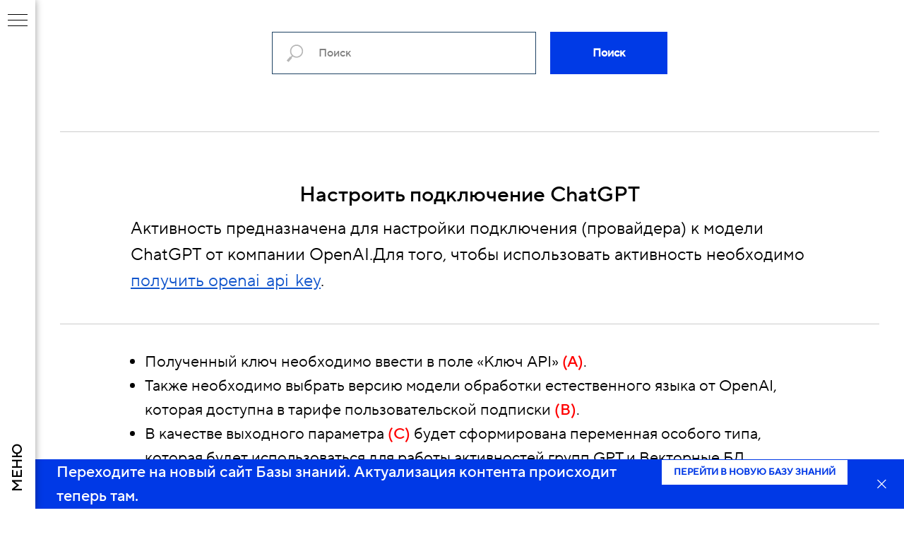

--- FILE ---
content_type: text/html; charset=UTF-8
request_url: http://knowledgebase.pixrpa.ru/actions/chatgpt/configurechatgptengine
body_size: 17038
content:
<!DOCTYPE html><html lang="ru"><head><meta charset="utf-8" /><meta http-equiv="Content-Type" content="text/html; charset=utf-8" /><meta name="viewport" content="width=device-width, initial-scale=1.0" /> <!--metatextblock--><title>База знаний PIX RPA - Машинное обучение.GPT.Модели - Настроить подключение ChatGPT</title><meta name="description" content="Активность предназначена для настройки подключения (провайдера) к модели ChatGPT от компании OpenAI. " /> <meta property="og:url" content="http://knowledgebase.pixrpa.ru/actions/chatgpt/configurechatgptengine" /><meta property="og:title" content="База знаний PIX RPA - Машинное обучение.GPT.Модели - Настроить подключение ChatGPT" /><meta property="og:description" content="Активность предназначена для настройки подключения (провайдера) к модели ChatGPT от компании OpenAI. " /><meta property="og:type" content="website" /><meta property="og:image" content="https://static.tildacdn.com/tild3931-3562-4639-a365-346534616566/_.png" /><link rel="canonical" href="http://knowledgebase.pixrpa.ru/actions/chatgpt/configurechatgptengine"><!--/metatextblock--><meta name="format-detection" content="telephone=no" /><meta http-equiv="x-dns-prefetch-control" content="on"><link rel="dns-prefetch" href="https://ws.tildacdn.com"><link rel="dns-prefetch" href="https://static.tildacdn.com"><link rel="shortcut icon" href="https://static.tildacdn.com/tild3166-6232-4936-a236-383838616233/favicon_128.ico" type="image/x-icon" /><!-- Assets --><script src="https://neo.tildacdn.com/js/tilda-fallback-1.0.min.js" async charset="utf-8"></script><link rel="stylesheet" href="https://static.tildacdn.com/css/tilda-grid-3.0.min.css" type="text/css" media="all" onerror="this.loaderr='y';"/><link rel="stylesheet" href="https://ws.tildacdn.com/project1570006/tilda-blocks-page37018163.min.css?t=1704792488" type="text/css" media="all" onerror="this.loaderr='y';" /><link rel="stylesheet" href="https://static.tildacdn.com/css/tilda-forms-1.0.min.css" type="text/css" media="all" onerror="this.loaderr='y';" /><link rel="stylesheet" href="https://static.tildacdn.com/css/tilda-slds-1.4.min.css" type="text/css" media="print" onload="this.media='all';" onerror="this.loaderr='y';" /><noscript><link rel="stylesheet" href="https://static.tildacdn.com/css/tilda-slds-1.4.min.css" type="text/css" media="all" /></noscript><link rel="stylesheet" href="https://static.tildacdn.com/css/highlight.min.css" type="text/css" media="all" onerror="this.loaderr='y';" /><link rel="stylesheet" href="https://static.tildacdn.com/css/tilda-zoom-2.0.min.css" type="text/css" media="print" onload="this.media='all';" onerror="this.loaderr='y';" /><noscript><link rel="stylesheet" href="https://static.tildacdn.com/css/tilda-zoom-2.0.min.css" type="text/css" media="all" /></noscript><script nomodule src="https://static.tildacdn.com/js/tilda-polyfill-1.0.min.js" charset="utf-8"></script><script type="text/javascript">function t_onReady(func) {
if (document.readyState != 'loading') {
func();
} else {
document.addEventListener('DOMContentLoaded', func);
}
}
function t_onFuncLoad(funcName, okFunc, time) {
if (typeof window[funcName] === 'function') {
okFunc();
} else {
setTimeout(function() {
t_onFuncLoad(funcName, okFunc, time);
},(time || 100));
}
}function t_throttle(fn, threshhold, scope) {return function () {fn.apply(scope || this, arguments);};}</script><script src="https://static.tildacdn.com/js/jquery-1.10.2.min.js" charset="utf-8" onerror="this.loaderr='y';"></script> <script src="https://static.tildacdn.com/js/tilda-scripts-3.0.min.js" charset="utf-8" defer onerror="this.loaderr='y';"></script><script src="https://ws.tildacdn.com/project1570006/tilda-blocks-page37018163.min.js?t=1704792488" charset="utf-8" async onerror="this.loaderr='y';"></script><script src="https://static.tildacdn.com/js/tilda-slds-1.4.min.js" charset="utf-8" async onerror="this.loaderr='y';"></script><script src="https://static.tildacdn.com/js/hammer.min.js" charset="utf-8" async onerror="this.loaderr='y';"></script><script src="https://static.tildacdn.com/js/tilda-menu-1.0.min.js" charset="utf-8" async onerror="this.loaderr='y';"></script><script src="https://static.tildacdn.com/js/highlight.min.js" charset="utf-8" onerror="this.loaderr='y';"></script><script src="https://static.tildacdn.com/js/tilda-zoom-2.0.min.js" charset="utf-8" async onerror="this.loaderr='y';"></script><script src="https://static.tildacdn.com/js/tilda-skiplink-1.0.min.js" charset="utf-8" async onerror="this.loaderr='y';"></script><script src="https://static.tildacdn.com/js/tilda-events-1.0.min.js" charset="utf-8" async onerror="this.loaderr='y';"></script><script type="text/javascript">window.dataLayer = window.dataLayer || [];</script><script type="text/javascript">(function () {
if((/bot|google|yandex|baidu|bing|msn|duckduckbot|teoma|slurp|crawler|spider|robot|crawling|facebook/i.test(navigator.userAgent))===false && typeof(sessionStorage)!='undefined' && sessionStorage.getItem('visited')!=='y' && document.visibilityState){
var style=document.createElement('style');
style.type='text/css';
style.innerHTML='@media screen and (min-width: 980px) {.t-records {opacity: 0;}.t-records_animated {-webkit-transition: opacity ease-in-out .2s;-moz-transition: opacity ease-in-out .2s;-o-transition: opacity ease-in-out .2s;transition: opacity ease-in-out .2s;}.t-records.t-records_visible {opacity: 1;}}';
document.getElementsByTagName('head')[0].appendChild(style);
function t_setvisRecs(){
var alr=document.querySelectorAll('.t-records');
Array.prototype.forEach.call(alr, function(el) {
el.classList.add("t-records_animated");
});
setTimeout(function () {
Array.prototype.forEach.call(alr, function(el) {
el.classList.add("t-records_visible");
});
sessionStorage.setItem("visited", "y");
}, 400);
} 
document.addEventListener('DOMContentLoaded', t_setvisRecs);
}
})();</script></head><body class="t-body" style="margin:0;"><!--allrecords--><div id="allrecords" class="t-records" data-hook="blocks-collection-content-node" data-tilda-project-id="1570006" data-tilda-page-id="37018163" data-tilda-page-alias="actions/chatgpt/configurechatgptengine" data-tilda-formskey="d4487259c73917cf871ed851ec5f7cbe" data-tilda-project-lang="RU" ><!--header--><header id="t-header" class="t-records" data-hook="blocks-collection-content-node" data-tilda-project-id="1570006" data-tilda-page-id="6982576" data-tilda-formskey="d4487259c73917cf871ed851ec5f7cbe" data-tilda-project-lang="RU" ><div id="rec122827582" class="r t-rec" style=" " data-animationappear="off" data-record-type="830" ><!-- t830 --><div id="nav122827582marker"></div><div id="nav122827582" class="t830" data-menu="yes"><div class="t830__panel t830__panel_bg t830__panel_click t830__panel_close" style=""><div class="t830__menu__content "><button 
type="button" 
class="t830__burger t830__burger_mobile" 
aria-label="Навигационное меню" 
aria-expanded="false"
><span style="background-color:#003ae6"></span><span style="background-color:#003ae6"></span><span style="background-color:#003ae6"></span><span style="background-color:#003ae6"></span></button><div class="t830__side"><button 
type="button" 
class="t830__burger" 
aria-label="Навигационное меню" 
aria-expanded="false" 
style=""
><span style=""></span><span style=""></span><span style=""></span><span style=""></span></button></div></div><div class="t830__panel-text t-descr t-descr_sm" style="font-weight:400;">МЕНЮ</div></div><div class="t830m__overlay" ><div class="t830m__overlay_bg" style=" "></div></div><div class="t830m t830m_bg t830m_close" style=" "><div class="t830m__container" ><button type="button" class="t830m__close-button t830m__close t830m__close_bg t830m_opened" aria-label="Закрыть меню"><div class="t830m__close_icon t830m__close_icon_none"><span style="background-color:#003ae6"></span><span style="background-color:#003ae6"></span><span style="background-color:#003ae6"></span><span style="background-color:#003ae6"></span></div></button><div class="t830m__top t830m__top_addwrap t830m__top_padd-text"><div class="t830m__wrap"><div class="t830__logo__container "><div class="t830__logo__content"><a class="t830__logo" href="https://knowledgebase.pixrpa.ru/" style="color:#000000;font-weight:400;"><img class="t830__logo__img" 
src="https://static.tildacdn.com/tild6235-6435-4532-b033-626662636639/PIX_Robotics_Blocks_.png" 
imgfield="img"
style="max-width: 200px;" alt="Company"
></a></div></div><div class="t830m__menu"><div class="t830m__list"><div class="t830m__list-item"><div class="t830m__list-title t830m__list-title_toggle"><div class="t830m__list-title-text t-descr t-menu__link-item t830m__list-title-text_opacity" style="color:#000000;text-transform:uppercase;">PIX RPA</div></div><div class="t830m__submenu t830m__submenu_close" ><div class="t830m__submenu-item"><a class="t-menusub__link-item t-descr" href="/rpa/whatisrpa" style="color:#000000;font-weight:400;" data-menu-item-number="1">Что такое RPA</a></div><div class="t830m__submenu-item"><a class="t-menusub__link-item t-descr" href="/glossary" style="color:#000000;font-weight:400;" data-menu-item-number="2">Глоссарий</a></div><div class="t830m__submenu-item"><a class="t-menusub__link-item t-descr" href="/flauinspect" style="color:#000000;font-weight:400;" data-menu-item-number="3">FlaUInspect</a></div><div class="t830m__submenu-item"><a class="t-menusub__link-item t-descr" href="/logs" style="color:#000000;font-weight:400;" data-menu-item-number="4">Где найти логи?</a></div><div class="t830m__submenu-item"><a class="t-menusub__link-item t-descr" href="/regex" style="color:#000000;font-weight:400;" data-menu-item-number="5">Регулярные выражения</a></div><div class="t830m__submenu-item"><a class="t-menusub__link-item t-descr" href="/citrix" style="color:#000000;font-weight:400;" data-menu-item-number="6">Работа с Citrix</a></div><div class="t830m__submenu-item"><a class="t-menusub__link-item t-descr" href="/sapcontrolelement" style="color:#000000;font-weight:400;" data-menu-item-number="7">Работа с Sap Control Element</a></div><div class="t830m__submenu-item"><a class="t-menusub__link-item t-descr" href="/robots_recommend" style="color:#000000;font-weight:400;" data-menu-item-number="8">Рекомендации по настройке роботов</a></div><div class="t830m__submenu-item"><a class="t-menusub__link-item t-descr" href="/releasenotes" style="color:#000000;font-weight:400;" data-menu-item-number="9">Релизы</a></div></div></div><div class="t830m__list-item"><div class="t830m__list-title t830m__menu-item"><a class="t830m__list-title-link t-menu__link-item t-descr" href="https://docs.pixrobotics.com/articles/bi" style="color:#000000;text-transform:uppercase;" data-menu-item-number="2"> PIX BI</a></div></div><div class="t830m__list-item"><div class="t830m__list-title t830m__menu-item"><a class="t830m__list-title-link t-menu__link-item t-descr" href="/bi/changelog" style="color:#000000;text-transform:uppercase;" data-menu-item-number="3">PIX BI Релизы</a></div></div><div class="t830m__list-item"><div class="t830m__list-title t830m__menu-item"><a class="t830m__list-title-link t-menu__link-item t-descr" href="https://docs.pixrobotics.com/articles/pm" style="color:#000000;text-transform:uppercase;" data-menu-item-number="4">PIX PS</a></div></div><div class="t830m__list-item"><div class="t830m__list-title t830m__menu-item"><a class="t830m__list-title-link t-menu__link-item t-descr" href="https://docs.pixrobotics.com/articles/pm" style="color:#000000;text-transform:uppercase;" data-menu-item-number="5">PIX Процессы</a></div></div><div class="t830m__list-item"><div class="t830m__list-title t830m__list-title_toggle"><div class="t830m__list-title-text t-descr t-menu__link-item t830m__list-title-text_opacity" style="color:#000000;text-transform:uppercase;">PIX Studio</div></div><div class="t830m__submenu t830m__submenu_close" ><div class="t830m__submenu-item"><a class="t-menusub__link-item t-descr" href="/how-to-start" style="color:#000000;font-weight:400;" data-menu-item-number="1">Установка и начало работы</a></div><div class="t830m__submenu-item"><a class="t-menusub__link-item t-descr" href="/system-requirements" style="color:#000000;font-weight:400;" data-menu-item-number="2">Системные требования</a></div><div class="t830m__submenu-item"><a class="t-menusub__link-item t-descr" href="/studio" style="color:#000000;font-weight:400;" data-menu-item-number="3">Описание</a></div><div class="t830m__submenu-item"><a class="t-menusub__link-item t-descr" href="/studio-user-interface" style="color:#000000;font-weight:400;" data-menu-item-number="4">Интерфейс студии</a></div><div class="t830m__submenu-item"><a class="t-menusub__link-item t-descr" href="/studio/hotkeys" style="color:#000000;font-weight:400;" data-menu-item-number="5">Горячие клавиши</a></div><div class="t830m__submenu-item"><a class="t-menusub__link-item t-descr" href="/studio-activation" style="color:#000000;font-weight:400;" data-menu-item-number="6">Активация</a></div><div class="t830m__submenu-item"><a class="t-menusub__link-item t-descr" href="/studio/licensekon" style="color:#000000;font-weight:400;" data-menu-item-number="7">Конкурентная лицензия</a></div><div class="t830m__submenu-item"><a class="t-menusub__link-item t-descr" href="/studio-deactivation" style="color:#000000;font-weight:400;" data-menu-item-number="8">Деактивация лицензии</a></div><div class="t830m__submenu-item"><a class="t-menusub__link-item t-descr" href="/exception-drweb" style="color:#000000;font-weight:400;" data-menu-item-number="9">Как добавить платформу PIX в исключения антивируса Dr. Web?</a></div><div class="t830m__submenu-item"><a class="t-menusub__link-item t-descr" href="/studio-settings" style="color:#000000;font-weight:400;" data-menu-item-number="10">Настройки</a></div><div class="t830m__submenu-item"><a class="t-menusub__link-item t-descr" href="/chromeext" style="color:#000000;font-weight:400;" data-menu-item-number="11">Установка расширения Chrome</a></div><div class="t830m__submenu-item"><a class="t-menusub__link-item t-descr" href="/driverseleniumbrowser" style="color:#000000;font-weight:400;" data-menu-item-number="12">Web-драйвер Selenium</a></div><div class="t830m__submenu-item"><a class="t-menusub__link-item t-descr" href="/developingactivities" style="color:#000000;font-weight:400;" data-menu-item-number="13">Разработка собственных активностей</a></div><div class="t830m__submenu-item"><a class="t-menusub__link-item t-descr" href="/studio/git" style="color:#000000;font-weight:400;" data-menu-item-number="14">Работа с Git</a></div><div class="t830m__submenu-item"><a class="t-menusub__link-item t-descr" href="/studio/materstudio" style="color:#000000;font-weight:400;" data-menu-item-number="15">Подключение к PIX Master</a></div><div class="t830m__submenu-item"><a class="t-menusub__link-item t-descr" href="/studio/project" style="color:#000000;font-weight:400;" data-menu-item-number="16">Проект</a></div><div class="t830m__submenu-item"><a class="t-menusub__link-item t-descr" href="/studio/projecttemplate" style="color:#000000;font-weight:400;" data-menu-item-number="17">Шаблон проекта</a></div><div class="t830m__submenu-item"><a class="t-menusub__link-item t-descr" href="/studio/downloadproject" style="color:#000000;font-weight:400;" data-menu-item-number="18">Загрузка/выгрузка проектов</a></div><div class="t830m__submenu-item"><a class="t-menusub__link-item t-descr" href="/studio/database" style="color:#000000;font-weight:400;" data-menu-item-number="19">Подключение к Базе Данных</a></div><div class="t830m__submenu-item"><a class="t-menusub__link-item t-descr" href="/converter_uipath" style="color:#000000;font-weight:400;" data-menu-item-number="20">Конвертер с UiPath на PIX</a></div><div class="t830m__submenu-item"><a class="t-menusub__link-item t-descr" href="/studio/datatypes" style="color:#000000;font-weight:400;" data-menu-item-number="21">Типы данных</a></div><div class="t830m__submenu-item"><a class="t-menusub__link-item t-descr" href="/studio/agenthost" style="color:#000000;font-weight:400;" data-menu-item-number="22">PIX Agent Host</a></div><div class="t830m__submenu-item"><a class="t-menusub__link-item t-descr" href="/studio/rdpsettings" style="color:#000000;font-weight:400;" data-menu-item-number="23">Настройки для RDP</a></div><div class="t830m__submenu-item"><a class="t-menusub__link-item t-descr" href="/scriptparams" style="color:#000000;font-weight:400;" data-menu-item-number="24">Параметры скрипта</a></div><div class="t830m__submenu-item"><a class="t-menusub__link-item t-descr" href="/xpathtree" style="color:#000000;font-weight:400;" data-menu-item-number="25">Дерево XPath</a></div><div class="t830m__submenu-item"><a class="t-menusub__link-item t-descr" href="/xpatheditor" style="color:#000000;font-weight:400;" data-menu-item-number="26">XPath</a></div><div class="t830m__submenu-item"><a class="t-menusub__link-item t-descr" href="/variables" style="color:#000000;font-weight:400;" data-menu-item-number="27">Переменные</a></div></div></div><div class="t830m__list-item"><div class="t830m__list-title t830m__list-title_toggle"><div class="t830m__list-title-text t-descr t-menu__link-item t830m__list-title-text_opacity" style="color:#000000;text-transform:uppercase;">PIX Runner</div></div><div class="t830m__submenu t830m__submenu_close" ><div class="t830m__submenu-item"><a class="t-menusub__link-item t-descr" href="/runner/user-interface" style="color:#000000;font-weight:400;" data-menu-item-number="1">Как пользоваться PIX Runner</a></div></div></div><div class="t830m__list-item"><div class="t830m__list-title t830m__list-title_toggle"><div class="t830m__list-title-text t-descr t-menu__link-item t830m__list-title-text_opacity" style="color:#000000;text-transform:uppercase;">PIX Master</div></div><div class="t830m__submenu t830m__submenu_close" ><div class="t830m__submenu-item"><a class="t-menusub__link-item t-descr" href="/master/system-requirements" style="color:#000000;font-weight:400;" data-menu-item-number="1">Системные требования</a></div><div class="t830m__submenu-item"><a class="t-menusub__link-item t-descr" href="/master/network_diagram" style="color:#000000;font-weight:400;" data-menu-item-number="2">Архитектура PIX Master</a></div><div class="t830m__submenu-item"><a class="t-menusub__link-item t-descr" href="/master/installation" style="color:#000000;font-weight:400;" data-menu-item-number="3">Установка PIX Master</a></div><div class="t830m__submenu-item"><a class="t-menusub__link-item t-descr" href="/master/buisness_process" style="color:#000000;font-weight:400;" data-menu-item-number="4">Настройка и использование</a></div><div class="t830m__submenu-item"><a class="t-menusub__link-item t-descr" href="/master/x64" style="color:#000000;font-weight:400;" data-menu-item-number="5">64-разрядный режим</a></div><div class="t830m__submenu-item"><a class="t-menusub__link-item t-descr" href="/master/monitor" style="color:#000000;font-weight:400;" data-menu-item-number="6">Монитор</a></div><div class="t830m__submenu-item"><a class="t-menusub__link-item t-descr" href="/master/agent" style="color:#000000;font-weight:400;" data-menu-item-number="7">Агент</a></div><div class="t830m__submenu-item"><a class="t-menusub__link-item t-descr" href="/master/project" style="color:#000000;font-weight:400;" data-menu-item-number="8">Загрузка проекта</a></div><div class="t830m__submenu-item"><a class="t-menusub__link-item t-descr" href="/master/tasks" style="color:#000000;font-weight:400;" data-menu-item-number="9">Создание задачи</a></div><div class="t830m__submenu-item"><a class="t-menusub__link-item t-descr" href="/master/processesnew" style="color:#000000;font-weight:400;" data-menu-item-number="10">Процессы</a></div><div class="t830m__submenu-item"><a class="t-menusub__link-item t-descr" href="/master/log" style="color:#000000;font-weight:400;" data-menu-item-number="11">Логирование</a></div><div class="t830m__submenu-item"><a class="t-menusub__link-item t-descr" href="/master/users" style="color:#000000;font-weight:400;" data-menu-item-number="12">Создание пользователей</a></div><div class="t830m__submenu-item"><a class="t-menusub__link-item t-descr" href="/master/roles" style="color:#000000;font-weight:400;" data-menu-item-number="13">Роли</a></div><div class="t830m__submenu-item"><a class="t-menusub__link-item t-descr" href="/master/audit" style="color:#000000;font-weight:400;" data-menu-item-number="14">Аудит</a></div><div class="t830m__submenu-item"><a class="t-menusub__link-item t-descr" href="/master/groups" style="color:#000000;font-weight:400;" data-menu-item-number="15">Группы пользователей</a></div><div class="t830m__submenu-item"><a class="t-menusub__link-item t-descr" href="/master/rdp" style="color:#000000;font-weight:400;" data-menu-item-number="16">Удержание сессии RDP</a></div><div class="t830m__submenu-item"><a class="t-menusub__link-item t-descr" href="/master/data" style="color:#000000;font-weight:400;" data-menu-item-number="17">Данные</a></div><div class="t830m__submenu-item"><a class="t-menusub__link-item t-descr" href="/master/admin" style="color:#000000;font-weight:400;" data-menu-item-number="18">Администратор</a></div><div class="t830m__submenu-item"><a class="t-menusub__link-item t-descr" href="/master/activatelicense" style="color:#000000;font-weight:400;" data-menu-item-number="19">Активация лицензии Мастер</a></div><div class="t830m__submenu-item"><a class="t-menusub__link-item t-descr" href="/master/update" style="color:#000000;font-weight:400;" data-menu-item-number="20">Обновление PIX Master</a></div><div class="t830m__submenu-item"><a class="t-menusub__link-item t-descr" href="/master/activatelicensecompete" style="color:#000000;font-weight:400;" data-menu-item-number="21">Активация конкурентных лицензии</a></div><div class="t830m__submenu-item"><a class="t-menusub__link-item t-descr" href="/master/queues" style="color:#000000;font-weight:400;" data-menu-item-number="22">Очереди данных</a></div><div class="t830m__submenu-item"><a class="t-menusub__link-item t-descr" href="/taskqueues" style="color:#000000;font-weight:400;" data-menu-item-number="23">Очереди задач</a></div><div class="t830m__submenu-item"><a class="t-menusub__link-item t-descr" href="/master/api" style="color:#000000;font-weight:400;" data-menu-item-number="24">API к PIX Master</a></div><div class="t830m__submenu-item"><a class="t-menusub__link-item t-descr" href="/master/rabbitmq" style="color:#000000;font-weight:400;" data-menu-item-number="25">RabbitMQ</a></div><div class="t830m__submenu-item"><a class="t-menusub__link-item t-descr" href="/master/machines" style="color:#000000;font-weight:400;" data-menu-item-number="26">Машины</a></div><div class="t830m__submenu-item"><a class="t-menusub__link-item t-descr" href="/master/email" style="color:#000000;font-weight:400;" data-menu-item-number="27">Подключение почтового сервера</a></div><div class="t830m__submenu-item"><a class="t-menusub__link-item t-descr" href="/master/scheduler" style="color:#000000;font-weight:400;" data-menu-item-number="28">Планировщик</a></div><div class="t830m__submenu-item"><a class="t-menusub__link-item t-descr" href="/master/scheduletemplate" style="color:#000000;font-weight:400;" data-menu-item-number="29">Шаблоны расписаний</a></div><div class="t830m__submenu-item"><a class="t-menusub__link-item t-descr" href="/master/gracefulshutdown" style="color:#000000;font-weight:400;" data-menu-item-number="30">Мягкая остановка</a></div><div class="t830m__submenu-item"><a class="t-menusub__link-item t-descr" href="/master/administration/servicemode" style="color:#000000;font-weight:400;" data-menu-item-number="31">Режим обслуживания</a></div></div></div><div class="t830m__list-item"><div class="t830m__list-title t830m__list-title_toggle"><div class="t830m__list-title-text t-descr t-menu__link-item t830m__list-title-text_opacity" style="color:#000000;text-transform:uppercase;">Робот</div></div><div class="t830m__submenu t830m__submenu_close" ><div class="t830m__submenu-item"><a class="t-menusub__link-item t-descr" href="/robot/parameters" style="color:#000000;font-weight:400;" data-menu-item-number="1">Параметры запуска</a></div><div class="t830m__submenu-item"><a class="t-menusub__link-item t-descr" href="/robot/planingwindows" style="color:#000000;font-weight:400;" data-menu-item-number="2">Запуск Robot.exe через планировщик Windows</a></div><div class="t830m__submenu-item"><a class="t-menusub__link-item t-descr" href="/robot/RDP" style="color:#000000;font-weight:400;" data-menu-item-number="3">Работа робота в свернутом окне RDP</a></div></div></div><div class="t830m__list-item"><div class="t830m__list-title t830m__list-title_toggle"><div class="t830m__list-title-text t-descr t-menu__link-item t830m__list-title-text_opacity" style="color:#000000;text-transform:uppercase;">Примеры роботов</div></div><div class="t830m__submenu t830m__submenu_close" ><div class="t830m__submenu-item"><a class="t-menusub__link-item t-descr" href="/examples/1cdatabasequery" style="color:#000000;font-weight:400;" data-menu-item-number="1">Запрос к 1С</a></div><div class="t830m__submenu-item"><a class="t-menusub__link-item t-descr" href="/examples/workingwithtables" style="color:#000000;font-weight:400;" data-menu-item-number="2">Работа с таблицами</a></div><div class="t830m__submenu-item"><a class="t-menusub__link-item t-descr" href="/examples/windowscredential" style="color:#000000;font-weight:400;" data-menu-item-number="3">Windows Credential</a></div><div class="t830m__submenu-item"><a class="t-menusub__link-item t-descr" href="/examples/sendmessages" style="color:#000000;font-weight:400;" data-menu-item-number="4">Отправка писем</a></div><div class="t830m__submenu-item"><a class="t-menusub__link-item t-descr" href="/examples/stringregularexpressions" style="color:#000000;font-weight:400;" data-menu-item-number="5">Строки (Регулярные выражения)</a></div><div class="t830m__submenu-item"><a class="t-menusub__link-item t-descr" href="/examples/parsingjson" style="color:#000000;font-weight:400;" data-menu-item-number="6">Парсинг JSON</a></div><div class="t830m__submenu-item"><a class="t-menusub__link-item t-descr" href="/examples/webscraping" style="color:#000000;font-weight:400;" data-menu-item-number="7">Web Scraping</a></div><div class="t830m__submenu-item"><a class="t-menusub__link-item t-descr" href="/examples/pre-filledwordtables" style="color:#000000;font-weight:400;" data-menu-item-number="8">Заполнение таблицы в документе Word </a></div></div></div><div class="t830m__list-item"><div class="t830m__list-title t830m__list-title_toggle"><div class="t830m__list-title-text t-descr t-menu__link-item t830m__list-title-text_opacity" style="color:#000000;text-transform:uppercase;">Базовые активности</div></div><div class="t830m__submenu t830m__submenu_close" ><div class="t830m__submenu-item"><a class="t-menusub__link-item t-descr" href="/actions/baseactivities/randomvalue" style="color:#000000;font-weight:400;" data-menu-item-number="1">Случайное значение</a></div><div class="t830m__submenu-item"><a class="t-menusub__link-item t-descr" href="/actions/base/assign" style="color:#000000;font-weight:400;" data-menu-item-number="2">Присвоить значение</a></div><div class="t830m__submenu-item"><a class="t-menusub__link-item t-descr" href="/actions/base/breakloop" style="color:#000000;font-weight:400;" data-menu-item-number="3">Цикл - Прервать цикл</a></div><div class="t830m__submenu-item"><a class="t-menusub__link-item t-descr" href="/actions/base/continueloop" style="color:#000000;font-weight:400;" data-menu-item-number="4">Цикл - Продолжить</a></div><div class="t830m__submenu-item"><a class="t-menusub__link-item t-descr" href="/actions/base/loopfor" style="color:#000000;font-weight:400;" data-menu-item-number="5">Цикл с ... по ...</a></div><div class="t830m__submenu-item"><a class="t-menusub__link-item t-descr" href="/actions/base/loopforeach" style="color:#000000;font-weight:400;" data-menu-item-number="6">Цикл - Цикл для каждого</a></div><div class="t830m__submenu-item"><a class="t-menusub__link-item t-descr" href="/actions/base/loopwhile" style="color:#000000;font-weight:400;" data-menu-item-number="7">Цикл - Цикл пока...</a></div><div class="t830m__submenu-item"><a class="t-menusub__link-item t-descr" href="/actions/base/comment" style="color:#000000;font-weight:400;" data-menu-item-number="8">Комментарий</a></div><div class="t830m__submenu-item"><a class="t-menusub__link-item t-descr" href="/actions/base/container" style="color:#000000;font-weight:400;" data-menu-item-number="9">Контейнер</a></div><div class="t830m__submenu-item"><a class="t-menusub__link-item t-descr" href="/actions/base/executecscode" style="color:#000000;font-weight:400;" data-menu-item-number="10">Выполнить</a></div><div class="t830m__submenu-item"><a class="t-menusub__link-item t-descr" href="/actions/base/executescript" style="color:#000000;font-weight:400;" data-menu-item-number="11">Выполнить скрипт</a></div><div class="t830m__submenu-item"><a class="t-menusub__link-item t-descr" href="/actions/base/if" style="color:#000000;font-weight:400;" data-menu-item-number="12">Условный оператор</a></div><div class="t830m__submenu-item"><a class="t-menusub__link-item t-descr" href="/actions/Base/ElseIf" style="color:#000000;font-weight:400;" data-menu-item-number="13">Иначе если</a></div><div class="t830m__submenu-item"><a class="t-menusub__link-item t-descr" href="/actions/base/return" style="color:#000000;font-weight:400;" data-menu-item-number="14">Return</a></div><div class="t830m__submenu-item"><a class="t-menusub__link-item t-descr" href="/actions/base/sleep" style="color:#000000;font-weight:400;" data-menu-item-number="15">Ожидание</a></div><div class="t830m__submenu-item"><a class="t-menusub__link-item t-descr" href="/actions/base/throwexception" style="color:#000000;font-weight:400;" data-menu-item-number="16">Вызвать исключение</a></div><div class="t830m__submenu-item"><a class="t-menusub__link-item t-descr" href="/actions/base/trycatch" style="color:#000000;font-weight:400;" data-menu-item-number="17">Try/Catch</a></div><div class="t830m__submenu-item"><a class="t-menusub__link-item t-descr" href="/actions/Base/TryFix" style="color:#000000;font-weight:400;" data-menu-item-number="18">Try/Fix</a></div><div class="t830m__submenu-item"><a class="t-menusub__link-item t-descr" href="/actions/base/writelog" style="color:#000000;font-weight:400;" data-menu-item-number="19">Записать лог</a></div><div class="t830m__submenu-item"><a class="t-menusub__link-item t-descr" href="/actions/interactive/inputbox" style="color:#000000;font-weight:400;" data-menu-item-number="20">Окно ввода</a></div><div class="t830m__submenu-item"><a class="t-menusub__link-item t-descr" href="/actions/interactive/messagebox" style="color:#000000;font-weight:400;" data-menu-item-number="21">Окно сообщения</a></div><div class="t830m__submenu-item"><a class="t-menusub__link-item t-descr" href="/actions/base/getdatetime" style="color:#000000;font-weight:400;" data-menu-item-number="22">Получить дату и время</a></div><div class="t830m__submenu-item"><a class="t-menusub__link-item t-descr" href="/actions/base/comparedatetimes" style="color:#000000;font-weight:400;" data-menu-item-number="23">Сравнить дату и время</a></div><div class="t830m__submenu-item"><a class="t-menusub__link-item t-descr" href="/actions/base/datetimetostring" style="color:#000000;font-weight:400;" data-menu-item-number="24">Дата и время в виде строки</a></div><div class="t830m__submenu-item"><a class="t-menusub__link-item t-descr" href="/actions/base/changedatetime" style="color:#000000;font-weight:400;" data-menu-item-number="25">Изменить дату или время</a></div><div class="t830m__submenu-item"><a class="t-menusub__link-item t-descr" href="/actions/BaseActivities/GoToStep" style="color:#000000;font-weight:400;" data-menu-item-number="26">Перейти на шаг | GoTo step</a></div><div class="t830m__submenu-item"><a class="t-menusub__link-item t-descr" href="/actions/python/executepython" style="color:#000000;font-weight:400;" data-menu-item-number="27">Выполнить Python код</a></div><div class="t830m__submenu-item"><a class="t-menusub__link-item t-descr" href="/actions/workcalendar/getallnonworkingdaysactivity" style="color:#000000;font-weight:400;" data-menu-item-number="28">Получить все нерабочие дни</a></div><div class="t830m__submenu-item"><a class="t-menusub__link-item t-descr" href="/actions/workcalendar/getallworkingdaysactivity" style="color:#000000;font-weight:400;" data-menu-item-number="29">Получить все рабочие дни</a></div><div class="t830m__submenu-item"><a class="t-menusub__link-item t-descr" href="/actions/workcalendar/getnonworkingdaysactivity" style="color:#000000;font-weight:400;" data-menu-item-number="30">Нерабочие дни в диапазоне</a></div><div class="t830m__submenu-item"><a class="t-menusub__link-item t-descr" href="/actions/workcalendar/getworkingdaysactivity" style="color:#000000;font-weight:400;" data-menu-item-number="31">Рабочие дни в диапазоне</a></div><div class="t830m__submenu-item"><a class="t-menusub__link-item t-descr" href="/actions/workcalendar/readworkcalendaractivity" style="color:#000000;font-weight:400;" data-menu-item-number="32">Прочитать календарь</a></div><div class="t830m__submenu-item"><a class="t-menusub__link-item t-descr" href="/actions/workcalendar/istodayworkdayactivity" style="color:#000000;font-weight:400;" data-menu-item-number="33">Рабочий ли сегодня день</a></div><div class="t830m__submenu-item"><a class="t-menusub__link-item t-descr" href="/actions/workcalendar/isworkdayactivity" style="color:#000000;font-weight:400;" data-menu-item-number="34">Узнать является ли рабочим</a></div></div></div><div class="t830m__list-item"><div class="t830m__list-title t830m__list-title_toggle"><div class="t830m__list-title-text t-descr t-menu__link-item t830m__list-title-text_opacity" style="color:#000000;text-transform:uppercase;">Active Directory</div></div><div class="t830m__submenu t830m__submenu_close" ><div class="t830m__submenu-item"><a class="t-menusub__link-item t-descr" href="/actions/activedirectory/createconnection" style="color:#000000;font-weight:400;" data-menu-item-number="1">Соединение с Active Directory</a></div><div class="t830m__submenu-item"><a class="t-menusub__link-item t-descr" href="/actions/activedirectory/GetObjectDistinguishedName" style="color:#000000;font-weight:400;" data-menu-item-number="2">Получить отличительное имя</a></div><div class="t830m__submenu-item"><a class="t-menusub__link-item t-descr" href="/actions/activedirectory/GetObjectProperties" style="color:#000000;font-weight:400;" data-menu-item-number="3">Получить свойства объекта</a></div></div></div><div class="t830m__list-item"><div class="t830m__list-title t830m__list-title_toggle"><div class="t830m__list-title-text t-descr t-menu__link-item t830m__list-title-text_opacity" style="color:#000000;text-transform:uppercase;">Коллекции</div></div><div class="t830m__submenu t830m__submenu_close" ><div class="t830m__submenu-item"><a class="t-menusub__link-item t-descr" href="/actions/list/createlist" style="color:#000000;font-weight:400;" data-menu-item-number="1">Список - Создать список</a></div><div class="t830m__submenu-item"><a class="t-menusub__link-item t-descr" href="/actions/list/add" style="color:#000000;font-weight:400;" data-menu-item-number="2">Список - Поместить объект</a></div><div class="t830m__submenu-item"><a class="t-menusub__link-item t-descr" href="/actions/list/contains" style="color:#000000;font-weight:400;" data-menu-item-number="3">Список - Содержит объект?</a></div><div class="t830m__submenu-item"><a class="t-menusub__link-item t-descr" href="/actions/List/OutputListAsString" style="color:#000000;font-weight:400;" data-menu-item-number="4">Список - Преобразовать в строку</a></div><div class="t830m__submenu-item"><a class="t-menusub__link-item t-descr" href="/actions/list/clear" style="color:#000000;font-weight:400;" data-menu-item-number="5">Список - Очистить список</a></div><div class="t830m__submenu-item"><a class="t-menusub__link-item t-descr" href="/actions/list/remove" style="color:#000000;font-weight:400;" data-menu-item-number="6">Список - Удалить из списка</a></div><div class="t830m__submenu-item"><a class="t-menusub__link-item t-descr" href="/actions/dictionary/createdictionary" style="color:#000000;font-weight:400;" data-menu-item-number="7">Словарь - Создать словарь</a></div><div class="t830m__submenu-item"><a class="t-menusub__link-item t-descr" href="/actions/dictionary/addkey" style="color:#000000;font-weight:400;" data-menu-item-number="8">Словарь - Задать значение ключа</a></div><div class="t830m__submenu-item"><a class="t-menusub__link-item t-descr" href="/actions/dictionary/keyexists" style="color:#000000;font-weight:400;" data-menu-item-number="9">Словарь - Ключ существует?</a></div><div class="t830m__submenu-item"><a class="t-menusub__link-item t-descr" href="/actions/dictionary/removekey" style="color:#000000;font-weight:400;" data-menu-item-number="10">Словарь - Удалить ключ</a></div><div class="t830m__submenu-item"><a class="t-menusub__link-item t-descr" href="/actions/dictionary/valueexists" style="color:#000000;font-weight:400;" data-menu-item-number="11">Словарь - Значение существует?</a></div><div class="t830m__submenu-item"><a class="t-menusub__link-item t-descr" href="/actions/Dictionary/Clear" style="color:#000000;font-weight:400;" data-menu-item-number="12">Словарь - Очистить словарь</a></div><div class="t830m__submenu-item"><a class="t-menusub__link-item t-descr" href="/actions/dt/createtable" style="color:#000000;font-weight:400;" data-menu-item-number="13">Таблица - Создать таблицу</a></div><div class="t830m__submenu-item"><a class="t-menusub__link-item t-descr" href="/actions/DataTable/FilterDataTable" style="color:#000000;font-weight:400;" data-menu-item-number="14">Таблица - Фильтровать таблицу</a></div><div class="t830m__submenu-item"><a class="t-menusub__link-item t-descr" href="/actions/datatable/sortdatatable" style="color:#000000;font-weight:400;" data-menu-item-number="15">Таблица - Сортировать таблицу</a></div><div class="t830m__submenu-item"><a class="t-menusub__link-item t-descr" href="/actions/dt/addcolumn" style="color:#000000;font-weight:400;" data-menu-item-number="16">Таблица - Добавить столбец</a></div><div class="t830m__submenu-item"><a class="t-menusub__link-item t-descr" href="/actions/datatable/deletecolumn" style="color:#000000;font-weight:400;" data-menu-item-number="17">Таблица - Удалить столбец</a></div><div class="t830m__submenu-item"><a class="t-menusub__link-item t-descr" href="/actions/dt/addrow" style="color:#000000;font-weight:400;" data-menu-item-number="18">Таблица - Добавить строку</a></div><div class="t830m__submenu-item"><a class="t-menusub__link-item t-descr" href="/actions/dt/deleterow" style="color:#000000;font-weight:400;" data-menu-item-number="19">Таблица - Удалить строку</a></div><div class="t830m__submenu-item"><a class="t-menusub__link-item t-descr" href="/actions/dt/mergetables" style="color:#000000;font-weight:400;" data-menu-item-number="20">Таблица - Объединенная таблица</a></div><div class="t830m__submenu-item"><a class="t-menusub__link-item t-descr" href="/actions/dt/outputdatatable" style="color:#000000;font-weight:400;" data-menu-item-number="21">Таблица - Таблица в виде строки</a></div><div class="t830m__submenu-item"><a class="t-menusub__link-item t-descr" href="/actions/dt/cleardatatable" style="color:#000000;font-weight:400;" data-menu-item-number="22">Таблица - Очистить таблицу</a></div></div></div><div class="t830m__list-item"><div class="t830m__list-title t830m__list-title_toggle"><div class="t830m__list-title-text t-descr t-menu__link-item t830m__list-title-text_opacity" style="color:#000000;text-transform:uppercase;">Капчи</div></div><div class="t830m__submenu t830m__submenu_close" ><div class="t830m__submenu-item"><a class="t-menusub__link-item t-descr" href="/actions/rucaptcha/solvenormalcaptcha" style="color:#000000;font-weight:400;" data-menu-item-number="1">Решить обычную капчу</a></div><div class="t830m__submenu-item"><a class="t-menusub__link-item t-descr" href="/actions/RuCaptcha/ReportCaptcha" style="color:#000000;font-weight:400;" data-menu-item-number="2">Отправка отчета</a></div></div></div><div class="t830m__list-item"><div class="t830m__list-title t830m__list-title_toggle"><div class="t830m__list-title-text t-descr t-menu__link-item t830m__list-title-text_opacity" style="color:#000000;text-transform:uppercase;">Буфер обмена</div></div><div class="t830m__submenu t830m__submenu_close" ><div class="t830m__submenu-item"><a class="t-menusub__link-item t-descr" href="/actions/clipboard/readbuffer" style="color:#000000;font-weight:400;" data-menu-item-number="1">Прочитать из буфера</a></div><div class="t830m__submenu-item"><a class="t-menusub__link-item t-descr" href="/actions/clipboard/savebuffer" style="color:#000000;font-weight:400;" data-menu-item-number="2">Сохранить в буфер</a></div></div></div><div class="t830m__list-item"><div class="t830m__list-title t830m__list-title_toggle"><div class="t830m__list-title-text t-descr t-menu__link-item t830m__list-title-text_opacity" style="color:#000000;text-transform:uppercase;">Windows credential</div></div><div class="t830m__submenu t830m__submenu_close" ><div class="t830m__submenu-item"><a class="t-menusub__link-item t-descr" href="/actions/credentials/setcredentials" style="color:#000000;font-weight:400;" data-menu-item-number="1">Создать учётную запись</a></div><div class="t830m__submenu-item"><a class="t-menusub__link-item t-descr" href="/actions/credentials/getcredentials" style="color:#000000;font-weight:400;" data-menu-item-number="2">Получить данные учётной записи</a></div></div></div><div class="t830m__list-item"><div class="t830m__list-title t830m__list-title_toggle"><div class="t830m__list-title-text t-descr t-menu__link-item t830m__list-title-text_opacity" style="color:#000000;text-transform:uppercase;">CSV</div></div><div class="t830m__submenu t830m__submenu_close" ><div class="t830m__submenu-item"><a class="t-menusub__link-item t-descr" href="/actions/csv/readcsv" style="color:#000000;font-weight:400;" data-menu-item-number="1">Прочитать CSV</a></div><div class="t830m__submenu-item"><a class="t-menusub__link-item t-descr" href="/actions/csv/writecsv" style="color:#000000;font-weight:400;" data-menu-item-number="2">Записать в CSV</a></div></div></div><div class="t830m__list-item"><div class="t830m__list-title t830m__list-title_toggle"><div class="t830m__list-title-text t-descr t-menu__link-item t830m__list-title-text_opacity" style="color:#000000;text-transform:uppercase;">SQL</div></div><div class="t830m__submenu t830m__submenu_close" ><div class="t830m__submenu-item"><a class="t-menusub__link-item t-descr" href="/actions/databasesql/createconnection" style="color:#000000;font-weight:400;" data-menu-item-number="1">Создать подключение к БД</a></div><div class="t830m__submenu-item"><a class="t-menusub__link-item t-descr" href="/actions/databasesql/sqlexecutequery" style="color:#000000;font-weight:400;" data-menu-item-number="2">Выборка из БД </a></div><div class="t830m__submenu-item"><a class="t-menusub__link-item t-descr" href="/actions/databasesql/sqlexecutenonquery" style="color:#000000;font-weight:400;" data-menu-item-number="3">Выполнить команду</a></div><div class="t830m__submenu-item"><a class="t-menusub__link-item t-descr" href="/actions/databasesql/savetabletodatabase" style="color:#000000;font-weight:400;" data-menu-item-number="4">Сохранить таблицу в базу данных</a></div></div></div><div class="t830m__list-item"><div class="t830m__list-title t830m__list-title_toggle"><div class="t830m__list-title-text t-descr t-menu__link-item t830m__list-title-text_opacity" style="color:#000000;text-transform:uppercase;">Клавиатура</div></div><div class="t830m__submenu t830m__submenu_close" ><div class="t830m__submenu-item"><a class="t-menusub__link-item t-descr" href="/actions/desktop/keyboardsendhotkey" style="color:#000000;font-weight:400;" data-menu-item-number="1">Нажать hotkey</a></div><div class="t830m__submenu-item"><a class="t-menusub__link-item t-descr" href="/actions/desktop/keyboardtypeinto" style="color:#000000;font-weight:400;" data-menu-item-number="2">Ввести текст с клавиатуры</a></div><div class="t830m__submenu-item"><a class="t-menusub__link-item t-descr" href="/actions/desktop/changelanguage" style="color:#000000;font-weight:400;" data-menu-item-number="3">Смена языка</a></div></div></div><div class="t830m__list-item"><div class="t830m__list-title t830m__list-title_toggle"><div class="t830m__list-title-text t-descr t-menu__link-item t830m__list-title-text_opacity" style="color:#000000;text-transform:uppercase;">Windows</div></div><div class="t830m__submenu t830m__submenu_close" ><div class="t830m__submenu-item"><a class="t-menusub__link-item t-descr" href="/actions/desktop/clickelement" style="color:#000000;font-weight:400;" data-menu-item-number="1">Клик по UI-элементу</a></div><div class="t830m__submenu-item"><a class="t-menusub__link-item t-descr" href="/actions/desktop/doscreenshot" style="color:#000000;font-weight:400;" data-menu-item-number="2">Скриншот</a></div><div class="t830m__submenu-item"><a class="t-menusub__link-item t-descr" href="/actions/desktop/elementexist" style="color:#000000;font-weight:400;" data-menu-item-number="3">Проверка существования UI-элемента</a></div><div class="t830m__submenu-item"><a class="t-menusub__link-item t-descr" href="/actions/desktop/finddesktopelements" style="color:#000000;font-weight:400;" data-menu-item-number="4">Найти UI-элементы на экране</a></div><div class="t830m__submenu-item"><a class="t-menusub__link-item t-descr" href="/actions/desktop/folding" style="color:#000000;font-weight:400;" data-menu-item-number="5">Скрыть/развернуть окно</a></div><div class="t830m__submenu-item"><a class="t-menusub__link-item t-descr" href="/actions/desktop/getposition" style="color:#000000;font-weight:400;" data-menu-item-number="6">Получить позицию UI-элемента на экране</a></div><div class="t830m__submenu-item"><a class="t-menusub__link-item t-descr" href="/actions/desktop/gettext" style="color:#000000;font-weight:400;" data-menu-item-number="7">Получить текст из UI-элемента</a></div><div class="t830m__submenu-item"><a class="t-menusub__link-item t-descr" href="/actions/desktop/highlightelement" style="color:#000000;font-weight:400;" data-menu-item-number="8">Выделить UI-элемент на экране</a></div><div class="t830m__submenu-item"><a class="t-menusub__link-item t-descr" href="/actions/desktop/hoveron" style="color:#000000;font-weight:400;" data-menu-item-number="9">Навести курсор мыши на UI-элемент</a></div><div class="t830m__submenu-item"><a class="t-menusub__link-item t-descr" href="/actions/desktop/entertextelement" style="color:#000000;font-weight:400;" data-menu-item-number="10">Впечатать в UI-элемент тест</a></div><div class="t830m__submenu-item"><a class="t-menusub__link-item t-descr" href="/actions/desktop/waitwhileuielement" style="color:#000000;font-weight:400;" data-menu-item-number="11">Ожидать UI-элемент</a></div><div class="t830m__submenu-item"><a class="t-menusub__link-item t-descr" href="/actions/Desktop/Scroll" style="color:#000000;font-weight:400;" data-menu-item-number="12">Прокрутить</a></div><div class="t830m__submenu-item"><a class="t-menusub__link-item t-descr" href="/actions/Desktop/EnterSecureTextElement" style="color:#000000;font-weight:400;" data-menu-item-number="13">Впечатать в UI-элемент SecureString</a></div><div class="t830m__submenu-item"><a class="t-menusub__link-item t-descr" href="/actions/Desktop/Focus" style="color:#000000;font-weight:400;" data-menu-item-number="14">Фокусировка</a></div><div class="t830m__submenu-item"><a class="t-menusub__link-item t-descr" href="/actions/desktop/getproperty" style="color:#000000;font-weight:400;" data-menu-item-number="15">Получить свойство</a></div><div class="t830m__submenu-item"><a class="t-menusub__link-item t-descr" href="/actions/Desktop/SelectItemComboBox" style="color:#000000;font-weight:400;" data-menu-item-number="16">Выбрать опцию из списка</a></div></div></div><div class="t830m__list-item"><div class="t830m__list-title t830m__list-title_toggle"><div class="t830m__list-title-text t-descr t-menu__link-item t830m__list-title-text_opacity" style="color:#000000;text-transform:uppercase;">RDP</div></div><div class="t830m__submenu t830m__submenu_close" ><div class="t830m__submenu-item"><a class="t-menusub__link-item t-descr" href="/actions/rdp/clickelement" style="color:#000000;font-weight:400;" data-menu-item-number="1">Клик по RDP-элементу</a></div><div class="t830m__submenu-item"><a class="t-menusub__link-item t-descr" href="/actions/rdp/elementexist" style="color:#000000;font-weight:400;" data-menu-item-number="2">Проверка существования RDP-элемента</a></div><div class="t830m__submenu-item"><a class="t-menusub__link-item t-descr" href="/actions/rdp/entertext" style="color:#000000;font-weight:400;" data-menu-item-number="3"> Впечатать в RDP-элемент</a></div><div class="t830m__submenu-item"><a class="t-menusub__link-item t-descr" href="/actions/rdp/findelements" style="color:#000000;font-weight:400;" data-menu-item-number="4"> Найти RDP-элементы на экране</a></div><div class="t830m__submenu-item"><a class="t-menusub__link-item t-descr" href="/actions/rdp/gettext" style="color:#000000;font-weight:400;" data-menu-item-number="5">Получить текст из RDP-элемента</a></div><div class="t830m__submenu-item"><a class="t-menusub__link-item t-descr" href="/actions/rdp/waitelement" style="color:#000000;font-weight:400;" data-menu-item-number="6">Ожидать RDP-элемент</a></div></div></div><div class="t830m__list-item"><div class="t830m__list-title t830m__list-title_toggle"><div class="t830m__list-title-text t-descr t-menu__link-item t830m__list-title-text_opacity" style="color:#000000;text-transform:uppercase;">SAP</div></div><div class="t830m__submenu t830m__submenu_close" ><div class="t830m__submenu-item"><a class="t-menusub__link-item t-descr" href="/actions/sap/clickelement" style="color:#000000;font-weight:400;" data-menu-item-number="1">Клик по элементу Sap Gui</a></div><div class="t830m__submenu-item"><a class="t-menusub__link-item t-descr" href="/actions/Sap/ElementExists" style="color:#000000;font-weight:400;" data-menu-item-number="2">Проверить существование элемента SAP GUI</a></div><div class="t830m__submenu-item"><a class="t-menusub__link-item t-descr" href="/actions/Sap/FindElement" style="color:#000000;font-weight:400;" data-menu-item-number="3">Найти элемент SAP GUI</a></div><div class="t830m__submenu-item"><a class="t-menusub__link-item t-descr" href="/actions/Sap/GetComboBoxEntries" style="color:#000000;font-weight:400;" data-menu-item-number="4">Получить элементы выпадающего списка SAP GUI</a></div><div class="t830m__submenu-item"><a class="t-menusub__link-item t-descr" href="/actions/Sap/GetTable" style="color:#000000;font-weight:400;" data-menu-item-number="5">Извлечь таблицу SAP GUI</a></div><div class="t830m__submenu-item"><a class="t-menusub__link-item t-descr" href="/actions/sap/entertextelement" style="color:#000000;font-weight:400;" data-menu-item-number="6">Впечатать в элемент Sap Gui</a></div><div class="t830m__submenu-item"><a class="t-menusub__link-item t-descr" href="/actions/sap/gettext" style="color:#000000;font-weight:400;" data-menu-item-number="7">Получить текст из Sap Gui элемента</a></div><div class="t830m__submenu-item"><a class="t-menusub__link-item t-descr" href="/actions/sap/highlightelement" style="color:#000000;font-weight:400;" data-menu-item-number="8">Выделить элемент Sap Gui на экране</a></div><div class="t830m__submenu-item"><a class="t-menusub__link-item t-descr" href="/actions/Sap/SetSelectedComboBoxEntry" style="color:#000000;font-weight:400;" data-menu-item-number="9">Выбрать элемент в выпадающем списке SAP GUI</a></div><div class="t830m__submenu-item"><a class="t-menusub__link-item t-descr" href="/actions/Sap/WaitForElement" style="color:#000000;font-weight:400;" data-menu-item-number="10">Ожидать элемент SAP GUI</a></div><div class="t830m__submenu-item"><a class="t-menusub__link-item t-descr" href="/actions/sap/logon" style="color:#000000;font-weight:400;" data-menu-item-number="11">Авторизоваться через Logon</a></div><div class="t830m__submenu-item"><a class="t-menusub__link-item t-descr" href="/actions/sap/clickltoolbarcontextmenu" style="color:#000000;font-weight:400;" data-menu-item-number="12">Клик по контекстному меню панели инструментов</a></div><div class="t830m__submenu-item"><a class="t-menusub__link-item t-descr" href="/actions/sap/clicktoolbarbutton" style="color:#000000;font-weight:400;" data-menu-item-number="13">Клик по кнопке в панели инструментов</a></div><div class="t830m__submenu-item"><a class="t-menusub__link-item t-descr" href="/actions/sap/getproperty" style="color:#000000;font-weight:400;" data-menu-item-number="14">Получить свойство</a></div></div></div><div class="t830m__list-item"><div class="t830m__list-title t830m__list-title_toggle"><div class="t830m__list-title-text t-descr t-menu__link-item t830m__list-title-text_opacity" style="color:#000000;text-transform:uppercase;">Email</div></div><div class="t830m__submenu t830m__submenu_close" ><div class="t830m__submenu-item"><a class="t-menusub__link-item t-descr" href="/actions/email/getpop3mailmessages" style="color:#000000;font-weight:400;" data-menu-item-number="1">Получить Email (POP3)</a></div><div class="t830m__submenu-item"><a class="t-menusub__link-item t-descr" href="/actions/email/sendsmtpmailmessage" style="color:#000000;font-weight:400;" data-menu-item-number="2">Отправить Email (SMTP)</a></div><div class="t830m__submenu-item"><a class="t-menusub__link-item t-descr" href="/actions/email/getimapmailmessages" style="color:#000000;font-weight:400;" data-menu-item-number="3">Получить письма (IMAP)</a></div><div class="t830m__submenu-item"><a class="t-menusub__link-item t-descr" href="/actions/email/moveimapmailmessages" style="color:#000000;font-weight:400;" data-menu-item-number="4">Переместить письма (IMAP)</a></div><div class="t830m__submenu-item"><a class="t-menusub__link-item t-descr" href="/actions/email/getattachments" style="color:#000000;font-weight:400;" data-menu-item-number="5">Получить вложения</a></div><div class="t830m__submenu-item"><a class="t-menusub__link-item t-descr" href="/actions/email/smtpdraw" style="color:#000000;font-weight:400;" data-menu-item-number="6">Отправить Email (SMTP)+вложение картинки</a></div><div class="t830m__submenu-item"><a class="t-menusub__link-item t-descr" href="/actions/email/exchange/getmessage" style="color:#000000;font-weight:400;" data-menu-item-number="7">Получить письма MS Exchange</a></div><div class="t830m__submenu-item"><a class="t-menusub__link-item t-descr" href="/actions/email/exchange/deletemessage" style="color:#000000;font-weight:400;" data-menu-item-number="8">Удалить письмо MS Exchange</a></div><div class="t830m__submenu-item"><a class="t-menusub__link-item t-descr" href="/actions/email/exchange/getattachments" style="color:#000000;font-weight:400;" data-menu-item-number="9">Получить вложения MS Exchange</a></div><div class="t830m__submenu-item"><a class="t-menusub__link-item t-descr" href="/actions/email/exchange/movemail" style="color:#000000;font-weight:400;" data-menu-item-number="10">Переместить письмо MS Exchange</a></div><div class="t830m__submenu-item"><a class="t-menusub__link-item t-descr" href="/actions/email/exchange/sendmail" style="color:#000000;font-weight:400;" data-menu-item-number="11">Отправить письмо MS Exchange</a></div><div class="t830m__submenu-item"><a class="t-menusub__link-item t-descr" href="/actions/email/exchange/connecttoexchange" style="color:#000000;font-weight:400;" data-menu-item-number="12">Подключение к Exchange</a></div><div class="t830m__submenu-item"><a class="t-menusub__link-item t-descr" href="/actions/email/exchange/SaveEmailMessage" style="color:#000000;font-weight:400;" data-menu-item-number="13">Сохранить письмо</a></div></div></div><div class="t830m__list-item"><div class="t830m__list-title t830m__list-title_toggle"><div class="t830m__list-title-text t-descr t-menu__link-item t830m__list-title-text_opacity" style="color:#000000;text-transform:uppercase;">Файлы</div></div><div class="t830m__submenu t830m__submenu_close" ><div class="t830m__submenu-item"><a class="t-menusub__link-item t-descr" href="/actions/files/copyfilecatalog" style="color:#000000;font-weight:400;" data-menu-item-number="1">Копировать файл/папку</a></div><div class="t830m__submenu-item"><a class="t-menusub__link-item t-descr" href="/actions/files/deletefile" style="color:#000000;font-weight:400;" data-menu-item-number="2">Удалить файл/каталог</a></div><div class="t830m__submenu-item"><a class="t-menusub__link-item t-descr" href="/actions/files/pathexist" style="color:#000000;font-weight:400;" data-menu-item-number="3">Путь существует?</a></div><div class="t830m__submenu-item"><a class="t-menusub__link-item t-descr" href="/actions/files/readfile" style="color:#000000;font-weight:400;" data-menu-item-number="4">Прочитать файл</a></div><div class="t830m__submenu-item"><a class="t-menusub__link-item t-descr" href="/actions/files/writefile" style="color:#000000;font-weight:400;" data-menu-item-number="5">Записать файл</a></div><div class="t830m__submenu-item"><a class="t-menusub__link-item t-descr" href="/actions/files/getlistfilesorcatalogs" style="color:#000000;font-weight:400;" data-menu-item-number="6">Получить пути к файлам/каталогам</a></div><div class="t830m__submenu-item"><a class="t-menusub__link-item t-descr" href="/actions/Files/CreateFolder" style="color:#000000;font-weight:400;" data-menu-item-number="7">Создать папку</a></div><div class="t830m__submenu-item"><a class="t-menusub__link-item t-descr" href="/actions/Files/UnZipFiles" style="color:#000000;font-weight:400;" data-menu-item-number="8">Распаковать</a></div><div class="t830m__submenu-item"><a class="t-menusub__link-item t-descr" href="/actions/Files/ZipFiles" style="color:#000000;font-weight:400;" data-menu-item-number="9">Запаковать</a></div></div></div><div class="t830m__list-item"><div class="t830m__list-title t830m__list-title_toggle"><div class="t830m__list-title-text t-descr t-menu__link-item t830m__list-title-text_opacity" style="color:#000000;text-transform:uppercase;">FTP</div></div><div class="t830m__submenu t830m__submenu_close" ><div class="t830m__submenu-item"><a class="t-menusub__link-item t-descr" href="/actions/ftp/folderadd" style="color:#000000;font-weight:400;" data-menu-item-number="1">Создать каталог</a></div><div class="t830m__submenu-item"><a class="t-menusub__link-item t-descr" href="/actions/ftp/pathcopy" style="color:#000000;font-weight:400;" data-menu-item-number="2">Копировать в пределах FTP</a></div><div class="t830m__submenu-item"><a class="t-menusub__link-item t-descr" href="/actions/ftp/pathdelete" style="color:#000000;font-weight:400;" data-menu-item-number="3">Удалить элемент</a></div><div class="t830m__submenu-item"><a class="t-menusub__link-item t-descr" href="/actions/ftp/pathexists" style="color:#000000;font-weight:400;" data-menu-item-number="4">Путь существует?</a></div><div class="t830m__submenu-item"><a class="t-menusub__link-item t-descr" href="/actions/ftp/filedownload" style="color:#000000;font-weight:400;" data-menu-item-number="5">Скачать файл</a></div><div class="t830m__submenu-item"><a class="t-menusub__link-item t-descr" href="/actions/ftp/fileupload" style="color:#000000;font-weight:400;" data-menu-item-number="6">Загрузить файл</a></div><div class="t830m__submenu-item"><a class="t-menusub__link-item t-descr" href="/actions/ftp/getfiles" style="color:#000000;font-weight:400;" data-menu-item-number="7">Получить список файлов</a></div></div></div><div class="t830m__list-item"><div class="t830m__list-title t830m__list-title_toggle"><div class="t830m__list-title-text t-descr t-menu__link-item t830m__list-title-text_opacity" style="color:#000000;text-transform:uppercase;">Google Диск</div></div><div class="t830m__submenu t830m__submenu_close" ><div class="t830m__submenu-item"><a class="t-menusub__link-item t-descr" href="/actions/drive/service" style="color:#000000;font-weight:400;" data-menu-item-number="1">Настройка сервиса Google Диск</a></div><div class="t830m__submenu-item"><a class="t-menusub__link-item t-descr" href="/actions/drive/startdriveservice" style="color:#000000;font-weight:400;" data-menu-item-number="2">Запустить сервис Google Диск</a></div><div class="t830m__submenu-item"><a class="t-menusub__link-item t-descr" href="/actions/drive/copyfile" style="color:#000000;font-weight:400;" data-menu-item-number="3">Копировать файл в Google Диск</a></div><div class="t830m__submenu-item"><a class="t-menusub__link-item t-descr" href="/actions/drive/downloadfile" style="color:#000000;font-weight:400;" data-menu-item-number="4">Загрузить файл из Google Диск</a></div><div class="t830m__submenu-item"><a class="t-menusub__link-item t-descr" href="/actions/drive/exportdocument" style="color:#000000;font-weight:400;" data-menu-item-number="5">Экспортировать документ Google</a></div><div class="t830m__submenu-item"><a class="t-menusub__link-item t-descr" href="/actions/drive/uploadfile" style="color:#000000;font-weight:400;" data-menu-item-number="6">Выгрузить файл в Google Диск</a></div><div class="t830m__submenu-item"><a class="t-menusub__link-item t-descr" href="/actions/drive/stopdriveservice" style="color:#000000;font-weight:400;" data-menu-item-number="7">Остановить сервис Google Диск</a></div></div></div><div class="t830m__list-item"><div class="t830m__list-title t830m__list-title_toggle"><div class="t830m__list-title-text t-descr t-menu__link-item t830m__list-title-text_opacity" style="color:#000000;text-transform:uppercase;">Google Таблицы</div></div><div class="t830m__submenu t830m__submenu_close" ><div class="t830m__submenu-item"><a class="t-menusub__link-item t-descr" href="/actions/googlesheets/service" style="color:#000000;font-weight:400;" data-menu-item-number="1">Настройка сервиса Google Таблицы</a></div><div class="t830m__submenu-item"><a class="t-menusub__link-item t-descr" href="/actions/googlesheets/clearrange" style="color:#000000;font-weight:400;" data-menu-item-number="2">Очистить диапазон ячеек</a></div><div class="t830m__submenu-item"><a class="t-menusub__link-item t-descr" href="/actions/googlesheets/getsheetnames" style="color:#000000;font-weight:400;" data-menu-item-number="3">Получить названия листов</a></div><div class="t830m__submenu-item"><a class="t-menusub__link-item t-descr" href="/actions/googlesheets/setbackgroundcolorofrange" style="color:#000000;font-weight:400;" data-menu-item-number="4">Закрасить диапазон ячеек</a></div><div class="t830m__submenu-item"><a class="t-menusub__link-item t-descr" href="/actions/googlesheets/stopservice" style="color:#000000;font-weight:400;" data-menu-item-number="5">Остановить сервис Google Таблицы</a></div><div class="t830m__submenu-item"><a class="t-menusub__link-item t-descr" href="/actions/googlesheets/startservice" style="color:#000000;font-weight:400;" data-menu-item-number="6">Запустить сервис Google Таблицы</a></div><div class="t830m__submenu-item"><a class="t-menusub__link-item t-descr" href="/actions/googlesheets/readcell" style="color:#000000;font-weight:400;" data-menu-item-number="7">Прочитать ячейку</a></div><div class="t830m__submenu-item"><a class="t-menusub__link-item t-descr" href="/actions/googlesheets/readrange" style="color:#000000;font-weight:400;" data-menu-item-number="8">Прочитать диапазон ячеек</a></div><div class="t830m__submenu-item"><a class="t-menusub__link-item t-descr" href="/actions/googlesheets/writecell" style="color:#000000;font-weight:400;" data-menu-item-number="9">Записать в ячейку</a></div><div class="t830m__submenu-item"><a class="t-menusub__link-item t-descr" href="/actions/googlesheets/writerange" style="color:#000000;font-weight:400;" data-menu-item-number="10">Записать в диапазон ячеек</a></div></div></div><div class="t830m__list-item"><div class="t830m__list-title t830m__list-title_toggle"><div class="t830m__list-title-text t-descr t-menu__link-item t830m__list-title-text_opacity" style="color:#000000;text-transform:uppercase;">Google Документы</div></div><div class="t830m__submenu t830m__submenu_close" ><div class="t830m__submenu-item"><a class="t-menusub__link-item t-descr" href="/actions/googledocs/service" style="color:#000000;font-weight:400;" data-menu-item-number="1">Настройка сервиса Google Документы</a></div><div class="t830m__submenu-item"><a class="t-menusub__link-item t-descr" href="/actions/googledocs/startservice" style="color:#000000;font-weight:400;" data-menu-item-number="2">Запустить сервис Google Документы</a></div><div class="t830m__submenu-item"><a class="t-menusub__link-item t-descr" href="/actions/googledocs/filltables" style="color:#000000;font-weight:400;" data-menu-item-number="3">Заполнить таблицы</a></div><div class="t830m__submenu-item"><a class="t-menusub__link-item t-descr" href="/actions/googledocs/gettables" style="color:#000000;font-weight:400;" data-menu-item-number="4">Извлечь таблицы</a></div><div class="t830m__submenu-item"><a class="t-menusub__link-item t-descr" href="/actions/googledocs/replacetext" style="color:#000000;font-weight:400;" data-menu-item-number="5">Заменить текст</a></div><div class="t830m__submenu-item"><a class="t-menusub__link-item t-descr" href="/actions/googledocs/stopservice" style="color:#000000;font-weight:400;" data-menu-item-number="6">Остановить сервис Google Документы</a></div></div></div><div class="t830m__list-item"><div class="t830m__list-title t830m__list-title_toggle"><div class="t830m__list-title-text t-descr t-menu__link-item t830m__list-title-text_opacity" style="color:#000000;text-transform:uppercase;">HTTP</div></div><div class="t830m__submenu t830m__submenu_close" ><div class="t830m__submenu-item"><a class="t-menusub__link-item t-descr" href="/actions/http/HTTPResponsesWithFile" style="color:#000000;font-weight:400;" data-menu-item-number="1">Отправить запрос</a></div></div></div><div class="t830m__list-item"><div class="t830m__list-title t830m__menu-item"><a class="t830m__list-title-link t-menu__link-item t-descr" href="/actions/Image" style="color:#000000;text-transform:uppercase;" data-menu-item-number="30">Изображения</a></div></div><div class="t830m__list-item"><div class="t830m__list-title t830m__menu-item"><a class="t830m__list-title-link t-menu__link-item t-descr" href="/actions/openoffice" style="color:#000000;text-transform:uppercase;" data-menu-item-number="31">OpenOffice</a></div></div><div class="t830m__list-item"><div class="t830m__list-title t830m__list-title_toggle"><div class="t830m__list-title-text t-descr t-menu__link-item t830m__list-title-text_opacity" style="color:#000000;text-transform:uppercase;">Office - Excel общие</div></div><div class="t830m__submenu t830m__submenu_close" ><div class="t830m__submenu-item"><a class="t-menusub__link-item t-descr" href="/actions/cellproperty/createcellproperty" style="color:#000000;font-weight:400;" data-menu-item-number="1">Создать стиль</a></div><div class="t830m__submenu-item"><a class="t-menusub__link-item t-descr" href="/actions/cellproperty/createborder" style="color:#000000;font-weight:400;" data-menu-item-number="2">Создать границу</a></div><div class="t830m__submenu-item"><a class="t-menusub__link-item t-descr" href="/actions/cellproperty/createfont" style="color:#000000;font-weight:400;" data-menu-item-number="3">Создать стиль текста</a></div></div></div><div class="t830m__list-item"><div class="t830m__list-title t830m__list-title_toggle"><div class="t830m__list-title-text t-descr t-menu__link-item t830m__list-title-text_opacity" style="color:#000000;text-transform:uppercase;">Office - Excel</div></div><div class="t830m__submenu t830m__submenu_close" ><div class="t830m__submenu-item"><a class="t-menusub__link-item t-descr" href="/actions/excel/deleterange" style="color:#000000;font-weight:400;" data-menu-item-number="1">Очистить/удалить диапазон ячеек</a></div><div class="t830m__submenu-item"><a class="t-menusub__link-item t-descr" href="/actions/excel/readcell" style="color:#000000;font-weight:400;" data-menu-item-number="2">Прочитать ячейку</a></div><div class="t830m__submenu-item"><a class="t-menusub__link-item t-descr" href="/actions/excel/readrange" style="color:#000000;font-weight:400;" data-menu-item-number="3">Прочитать диапазон ячеек</a></div><div class="t830m__submenu-item"><a class="t-menusub__link-item t-descr" href="/actions/excel/setcolor" style="color:#000000;font-weight:400;" data-menu-item-number="4">Закрасить диапазон ячеек</a></div><div class="t830m__submenu-item"><a class="t-menusub__link-item t-descr" href="/actions/excel/writecell" style="color:#000000;font-weight:400;" data-menu-item-number="5">Записать в ячейку</a></div><div class="t830m__submenu-item"><a class="t-menusub__link-item t-descr" href="/actions/excel/writerange" style="color:#000000;font-weight:400;" data-menu-item-number="6">Записать в диапазон ячеек</a></div><div class="t830m__submenu-item"><a class="t-menusub__link-item t-descr" href="/actions/excel/findcellsbystring" style="color:#000000;font-weight:400;" data-menu-item-number="7">Найти</a></div><div class="t830m__submenu-item"><a class="t-menusub__link-item t-descr" href="/actions/excel/setborder" style="color:#000000;font-weight:400;" data-menu-item-number="8">Установить границы</a></div><div class="t830m__submenu-item"><a class="t-menusub__link-item t-descr" href="/actions/excel/setcomment" style="color:#000000;font-weight:400;" data-menu-item-number="9">Добавить комментарий</a></div><div class="t830m__submenu-item"><a class="t-menusub__link-item t-descr" href="/actions/excel/readcomment" style="color:#000000;font-weight:400;" data-menu-item-number="10">Считать примечание</a></div><div class="t830m__submenu-item"><a class="t-menusub__link-item t-descr" href="/actions/excel/setformat" style="color:#000000;font-weight:400;" data-menu-item-number="11">Установить стиль</a></div><div class="t830m__submenu-item"><a class="t-menusub__link-item t-descr" href="/actions/excel/readformat" style="color:#000000;font-weight:400;" data-menu-item-number="12">Считать стиль</a></div><div class="t830m__submenu-item"><a class="t-menusub__link-item t-descr" href="/actions/excel/adddeleterow" style="color:#000000;font-weight:400;" data-menu-item-number="13">Добавить / удалить строку</a></div><div class="t830m__submenu-item"><a class="t-menusub__link-item t-descr" href="/actions/excel/addsheet" style="color:#000000;font-weight:400;" data-menu-item-number="14">Листы - Добавить новый лист</a></div><div class="t830m__submenu-item"><a class="t-menusub__link-item t-descr" href="/actions/excel/copysheet" style="color:#000000;font-weight:400;" data-menu-item-number="15">Листы - Копировать лист</a></div><div class="t830m__submenu-item"><a class="t-menusub__link-item t-descr" href="/actions/excel/getsheetsnames" style="color:#000000;font-weight:400;" data-menu-item-number="16">Листы - Список имен листов</a></div><div class="t830m__submenu-item"><a class="t-menusub__link-item t-descr" href="/actions/excel/protectsheet" style="color:#000000;font-weight:400;" data-menu-item-number="17">Листы - Защитить лист</a></div><div class="t830m__submenu-item"><a class="t-menusub__link-item t-descr" href="/actions/excel/removesheet" style="color:#000000;font-weight:400;" data-menu-item-number="18">Листы - Удалить лист</a></div><div class="t830m__submenu-item"><a class="t-menusub__link-item t-descr" href="/actions/excel/renamesheet" style="color:#000000;font-weight:400;" data-menu-item-number="19">Листы - Переименовать лист</a></div><div class="t830m__submenu-item"><a class="t-menusub__link-item t-descr" href="actions/OpenXMLExcel/ReadRangeInLoop" style="color:#000000;font-weight:400;" data-menu-item-number="20">Считать диапазон в цикле</a></div></div></div><div class="t830m__list-item"><div class="t830m__list-title t830m__list-title_toggle"><div class="t830m__list-title-text t-descr t-menu__link-item t830m__list-title-text_opacity" style="color:#000000;text-transform:uppercase;">Office - Outlook</div></div><div class="t830m__submenu t830m__submenu_close" ><div class="t830m__submenu-item"><a class="t-menusub__link-item t-descr" href="/actions/outlook/getmailattachments" style="color:#000000;font-weight:400;" data-menu-item-number="1">Получить вложения</a></div><div class="t830m__submenu-item"><a class="t-menusub__link-item t-descr" href="/actions/outlook/moveoutlookmail" style="color:#000000;font-weight:400;" data-menu-item-number="2">Перемещение письма</a></div><div class="t830m__submenu-item"><a class="t-menusub__link-item t-descr" href="/actions/outlook/readmailmessage" style="color:#000000;font-weight:400;" data-menu-item-number="3">Получить письма</a></div><div class="t830m__submenu-item"><a class="t-menusub__link-item t-descr" href="/actions/outlook/replymailmessage" style="color:#000000;font-weight:400;" data-menu-item-number="4">Ответить на письмо</a></div><div class="t830m__submenu-item"><a class="t-menusub__link-item t-descr" href="/actions/outlook/sendmailmessage" style="color:#000000;font-weight:400;" data-menu-item-number="5">Отправить сообщение</a></div><div class="t830m__submenu-item"><a class="t-menusub__link-item t-descr" href="/actions/outlook/getcategorylist" style="color:#000000;font-weight:400;" data-menu-item-number="6">Получить список категорий</a></div><div class="t830m__submenu-item"><a class="t-menusub__link-item t-descr" href="/actions/outlook/setcategoryonmailmessage" style="color:#000000;font-weight:400;" data-menu-item-number="7">Задать категорию для писем</a></div></div></div><div class="t830m__list-item"><div class="t830m__list-title t830m__list-title_toggle"><div class="t830m__list-title-text t-descr t-menu__link-item t830m__list-title-text_opacity" style="color:#000000;text-transform:uppercase;">Office - Word</div></div><div class="t830m__submenu t830m__submenu_close" ><div class="t830m__submenu-item"><a class="t-menusub__link-item t-descr" href="/actions/word/filltables" style="color:#000000;font-weight:400;" data-menu-item-number="1">Заполнить таблицы в Word</a></div><div class="t830m__submenu-item"><a class="t-menusub__link-item t-descr" href="/actions/word/readtables" style="color:#000000;font-weight:400;" data-menu-item-number="2">Извлечь таблицы</a></div><div class="t830m__submenu-item"><a class="t-menusub__link-item t-descr" href="/actions/word/readtext" style="color:#000000;font-weight:400;" data-menu-item-number="3">Прочитать текст из Word</a></div><div class="t830m__submenu-item"><a class="t-menusub__link-item t-descr" href="/actions/word/writetext" style="color:#000000;font-weight:400;" data-menu-item-number="4">Записать в файл Word</a></div><div class="t830m__submenu-item"><a class="t-menusub__link-item t-descr" href="/actions/word/replacetext" style="color:#000000;font-weight:400;" data-menu-item-number="5">Заменить текст в Word</a></div><div class="t830m__submenu-item"><a class="t-menusub__link-item t-descr" href="/actions/word/wordsaveas" style="color:#000000;font-weight:400;" data-menu-item-number="6">Сохранить как</a></div></div></div><div class="t830m__list-item"><div class="t830m__list-title t830m__list-title_toggle"><div class="t830m__list-title-text t-descr t-menu__link-item t830m__list-title-text_opacity" style="color:#000000;text-transform:uppercase;">Office - Excel interop</div></div><div class="t830m__submenu t830m__submenu_close" ><div class="t830m__submenu-item"><a class="t-menusub__link-item t-descr" href="/actions/interopexcel/addsheet" style="color:#000000;font-weight:400;" data-menu-item-number="1">Листы - Добавить новый лист</a></div><div class="t830m__submenu-item"><a class="t-menusub__link-item t-descr" href="/actions/interopexcel/copysheet" style="color:#000000;font-weight:400;" data-menu-item-number="2">Листы - Копировать лист</a></div><div class="t830m__submenu-item"><a class="t-menusub__link-item t-descr" href="/actions/interopexcel/getnamesheets" style="color:#000000;font-weight:400;" data-menu-item-number="3">Листы - Получить имена листов</a></div><div class="t830m__submenu-item"><a class="t-menusub__link-item t-descr" href="/actions/interopexcel/protectsheet" style="color:#000000;font-weight:400;" data-menu-item-number="4">Листы - Защитить лист</a></div><div class="t830m__submenu-item"><a class="t-menusub__link-item t-descr" href="/actions/interopexcel/removesheet" style="color:#000000;font-weight:400;" data-menu-item-number="5">Листы - Удалить лист</a></div><div class="t830m__submenu-item"><a class="t-menusub__link-item t-descr" href="/actions/interopexcel/renamesheet" style="color:#000000;font-weight:400;" data-menu-item-number="6">Листы - Переименовать лист</a></div><div class="t830m__submenu-item"><a class="t-menusub__link-item t-descr" href="/actions/interopexcel/unprotectsheet" style="color:#000000;font-weight:400;" data-menu-item-number="7">Листы - Снять защиту листа</a></div><div class="t830m__submenu-item"><a class="t-menusub__link-item t-descr" href="/actions/interopexcel/connectexcel" style="color:#000000;font-weight:400;" data-menu-item-number="8">Открыть excel</a></div><div class="t830m__submenu-item"><a class="t-menusub__link-item t-descr" href="/actions/interopexcel/closedconnectionexcel" style="color:#000000;font-weight:400;" data-menu-item-number="9">Закрыть excel</a></div><div class="t830m__submenu-item"><a class="t-menusub__link-item t-descr" href="/actions/interopexcel/appendrange" style="color:#000000;font-weight:400;" data-menu-item-number="10">Дописать диапазон</a></div><div class="t830m__submenu-item"><a class="t-menusub__link-item t-descr" href="/actions/interopexcel/createpivot" style="color:#000000;font-weight:400;" data-menu-item-number="11">Создать сводную таблицу</a></div><div class="t830m__submenu-item"><a class="t-menusub__link-item t-descr" href="/actions/interopexcel/deletecolumn" style="color:#000000;font-weight:400;" data-menu-item-number="12">Удалить столбец</a></div><div class="t830m__submenu-item"><a class="t-menusub__link-item t-descr" href="/actions/interopexcel/deleterow" style="color:#000000;font-weight:400;" data-menu-item-number="13">Удалить строку</a></div><div class="t830m__submenu-item"><a class="t-menusub__link-item t-descr" href="/actions/interopexcel/distincttable" style="color:#000000;font-weight:400;" data-menu-item-number="14">Удалить дубликат</a></div><div class="t830m__submenu-item"><a class="t-menusub__link-item t-descr" href="/actions/interopexcel/selectrange" style="color:#000000;font-weight:400;" data-menu-item-number="15">Выделить диапазон</a></div><div class="t830m__submenu-item"><a class="t-menusub__link-item t-descr" href="/actions/interopexcel/selectrange" style="color:#000000;font-weight:400;" data-menu-item-number="16">Выделить диапазон</a></div><div class="t830m__submenu-item"><a class="t-menusub__link-item t-descr" href="/actions/interopexcel/setnametorange" style="color:#000000;font-weight:400;" data-menu-item-number="17">Задать имя диапазону</a></div><div class="t830m__submenu-item"><a class="t-menusub__link-item t-descr" href="/actions/InteropExcel/DeleteOrRenameRange" style="color:#000000;font-weight:400;" data-menu-item-number="18">Удалить | изменить имя диапазона</a></div><div class="t830m__submenu-item"><a class="t-menusub__link-item t-descr" href="/actions/InteropExcel/ReadRangeInLoop" style="color:#000000;font-weight:400;" data-menu-item-number="19">Считать диапазон в цикле </a></div></div></div><div class="t830m__list-item"><div class="t830m__list-title t830m__list-title_toggle"><div class="t830m__list-title-text t-descr t-menu__link-item t830m__list-title-text_opacity" style="color:#000000;text-transform:uppercase;">Парсинг</div></div><div class="t830m__submenu t830m__submenu_close" ><div class="t830m__submenu-item"><a class="t-menusub__link-item t-descr" href="/actions/parsing/jsonparsing" style="color:#000000;font-weight:400;" data-menu-item-number="1">JSON</a></div><div class="t830m__submenu-item"><a class="t-menusub__link-item t-descr" href="/actions/parsing/xmlparsing" style="color:#000000;font-weight:400;" data-menu-item-number="2">XML</a></div><div class="t830m__submenu-item"><a class="t-menusub__link-item t-descr" href="/actions/Parsing/JSONElementGetProperty" style="color:#000000;font-weight:400;" data-menu-item-number="3">Получить свойство JSON элемента</a></div><div class="t830m__submenu-item"><a class="t-menusub__link-item t-descr" href="/actions/Parsing/XMLGetNode" style="color:#000000;font-weight:400;" data-menu-item-number="4">Найти узлы XML</a></div></div></div><div class="t830m__list-item"><div class="t830m__list-title t830m__list-title_toggle"><div class="t830m__list-title-text t-descr t-menu__link-item t830m__list-title-text_opacity" style="color:#000000;text-transform:uppercase;">PDF</div></div><div class="t830m__submenu t830m__submenu_close" ><div class="t830m__submenu-item"><a class="t-menusub__link-item t-descr" href="/actions/pdf/convertpdfasimage" style="color:#000000;font-weight:400;" data-menu-item-number="1">Конвертировать PDF в изображения</a></div><div class="t830m__submenu-item"><a class="t-menusub__link-item t-descr" href="/actions/pdf/countpages" style="color:#000000;font-weight:400;" data-menu-item-number="2">Количество страниц</a></div><div class="t830m__submenu-item"><a class="t-menusub__link-item t-descr" href="/actions/pdf/getimages" style="color:#000000;font-weight:400;" data-menu-item-number="3">Получить изображения из PDF</a></div><div class="t830m__submenu-item"><a class="t-menusub__link-item t-descr" href="/actions/pdf/readpdf" style="color:#000000;font-weight:400;" data-menu-item-number="4">Текст из PDF</a></div><div class="t830m__submenu-item"><a class="t-menusub__link-item t-descr" href="/actions/pdf/splitpdf" style="color:#000000;font-weight:400;" data-menu-item-number="5">Выбрать страницы</a></div><div class="t830m__submenu-item"><a class="t-menusub__link-item t-descr" href="/actions/pdf/unionallpdf" style="color:#000000;font-weight:400;" data-menu-item-number="6">Объединить PDF файлы</a></div></div></div><div class="t830m__list-item"><div class="t830m__list-title t830m__list-title_toggle"><div class="t830m__list-title-text t-descr t-menu__link-item t830m__list-title-text_opacity" style="color:#000000;text-transform:uppercase;">Процессы Windows</div></div><div class="t830m__submenu t830m__submenu_close" ><div class="t830m__submenu-item"><a class="t-menusub__link-item t-descr" href="/actions/processes/executepowershellscript" style="color:#000000;font-weight:400;" data-menu-item-number="1">Исполнить скрипт PowerShell</a></div><div class="t830m__submenu-item"><a class="t-menusub__link-item t-descr" href="/actions/processes/getprocesses" style="color:#000000;font-weight:400;" data-menu-item-number="2">Получить список активных процессов</a></div><div class="t830m__submenu-item"><a class="t-menusub__link-item t-descr" href="/actions/processes/killprocess" style="color:#000000;font-weight:400;" data-menu-item-number="3">Завершить процессы</a></div><div class="t830m__submenu-item"><a class="t-menusub__link-item t-descr" href="/actions/processes/startprocess" style="color:#000000;font-weight:400;" data-menu-item-number="4">Запустить процесс</a></div></div></div><div class="t830m__list-item"><div class="t830m__list-title t830m__list-title_toggle"><div class="t830m__list-title-text t-descr t-menu__link-item t830m__list-title-text_opacity" style="color:#000000;text-transform:uppercase;">PIX Master (активности в PIX Studio)</div></div><div class="t830m__submenu t830m__submenu_close" ><div class="t830m__submenu-item"><a class="t-menusub__link-item t-descr" href="/actions/queues/confirmelement" style="color:#000000;font-weight:400;" data-menu-item-number="1">Подтвердить завершение обработки элемента очереди</a></div><div class="t830m__submenu-item"><a class="t-menusub__link-item t-descr" href="/actions/queues/getelement" style="color:#000000;font-weight:400;" data-menu-item-number="2">Получить элемент из очереди</a></div><div class="t830m__submenu-item"><a class="t-menusub__link-item t-descr" href="/actions/Queues/GetElementsByFilter" style="color:#000000;font-weight:400;" data-menu-item-number="3">Получить элементы очереди</a></div><div class="t830m__submenu-item"><a class="t-menusub__link-item t-descr" href="/actions/queues/pushelement" style="color:#000000;font-weight:400;" data-menu-item-number="4">Поместить элемент в очередь</a></div><div class="t830m__submenu-item"><a class="t-menusub__link-item t-descr" href="/actions/Queues/CancelQueueItem" style="color:#000000;font-weight:400;" data-menu-item-number="5">Отменить элемент очереди</a></div><div class="t830m__submenu-item"><a class="t-menusub__link-item t-descr" href="/actions/data/getdata" style="color:#000000;font-weight:400;" data-menu-item-number="6">Получить данные из Master</a></div><div class="t830m__submenu-item"><a class="t-menusub__link-item t-descr" href="/actions/data/setdata" style="color:#000000;font-weight:400;" data-menu-item-number="7">Записать данные в Master</a></div><div class="t830m__submenu-item"><a class="t-menusub__link-item t-descr" href="/actions/data/getdataassecurestring" style="color:#000000;font-weight:400;" data-menu-item-number="8">Получить данные из Master в виде SecureString</a></div><div class="t830m__submenu-item"><a class="t-menusub__link-item t-descr" href="/actions/queues/getelement" style="color:#000000;font-weight:400;" data-menu-item-number="9">Обработать элемент из очереди</a></div><div class="t830m__submenu-item"><a class="t-menusub__link-item t-descr" href="/actions/queues/setcomment" style="color:#000000;font-weight:400;" data-menu-item-number="10">Установить комментарий элемента</a></div><div class="t830m__submenu-item"><a class="t-menusub__link-item t-descr" href="/actions/queues/postponeelement" style="color:#000000;font-weight:400;" data-menu-item-number="11">Отложить элемент очереди</a></div></div></div><div class="t830m__list-item"><div class="t830m__list-title t830m__list-title_toggle"><div class="t830m__list-title-text t-descr t-menu__link-item t830m__list-title-text_opacity" style="color:#000000;text-transform:uppercase;">OCR</div></div><div class="t830m__submenu t830m__submenu_close" ><div class="t830m__submenu-item"><a class="t-menusub__link-item t-descr" href="/actions/DBrainOCR/RecognizeActivity" style="color:#000000;font-weight:400;" data-menu-item-number="1">Dbrain</a></div><div class="t830m__submenu-item"><a class="t-menusub__link-item t-descr" href="/actions/microsoftocr/microsoftocr" style="color:#000000;font-weight:400;" data-menu-item-number="2">Microsoft Azure</a></div><div class="t830m__submenu-item"><a class="t-menusub__link-item t-descr" href="/actions/tesseract/tesseractocr" style="color:#000000;font-weight:400;" data-menu-item-number="3">Tesseract</a></div><div class="t830m__submenu-item"><a class="t-menusub__link-item t-descr" href="/actions/yandexvision/yandexvision" style="color:#000000;font-weight:400;" data-menu-item-number="4">Яндекс Vision</a></div><div class="t830m__submenu-item"><a class="t-menusub__link-item t-descr" href="/actions/Abbyy/CloudOCR" style="color:#000000;font-weight:400;" data-menu-item-number="5">ABBYY Cloud OCR</a></div><div class="t830m__submenu-item"><a class="t-menusub__link-item t-descr" href="/actions/aprbot/aprbotgetprojects" style="color:#000000;font-weight:400;" data-menu-item-number="6">Получить проекты</a></div><div class="t830m__submenu-item"><a class="t-menusub__link-item t-descr" href="/actions/aprbot/aprbotgetresult" style="color:#000000;font-weight:400;" data-menu-item-number="7">Распознать документ</a></div><div class="t830m__submenu-item"><a class="t-menusub__link-item t-descr" href="/actions/ProviderOCR/RecognizeImageFile" style="color:#000000;font-weight:400;" data-menu-item-number="8">Распознать текст с изображения</a></div></div></div><div class="t830m__list-item"><div class="t830m__list-title t830m__menu-item"><a class="t830m__list-title-link t-menu__link-item t-descr" href="/actions/ProviderOCR" style="color:#000000;text-transform:uppercase;" data-menu-item-number="42">OCR - Провайдеры</a></div></div><div class="t830m__list-item"><div class="t830m__list-title t830m__list-title_toggle"><div class="t830m__list-title-text t-descr t-menu__link-item t830m__list-title-text_opacity" style="color:#000000;text-transform:uppercase;">Строки</div></div><div class="t830m__submenu t830m__submenu_close" ><div class="t830m__submenu-item"><a class="t-menusub__link-item t-descr" href="/actions/strings/changestring" style="color:#000000;font-weight:400;" data-menu-item-number="1">Заменить подстроку</a></div><div class="t830m__submenu-item"><a class="t-menusub__link-item t-descr" href="/actions/strings/containsstring" style="color:#000000;font-weight:400;" data-menu-item-number="2">Строка содержит подстроку?</a></div><div class="t830m__submenu-item"><a class="t-menusub__link-item t-descr" href="/actions/strings/converttostring" style="color:#000000;font-weight:400;" data-menu-item-number="3">Представить объект как строку</a></div><div class="t830m__submenu-item"><a class="t-menusub__link-item t-descr" href="/actions/strings/extractstring" style="color:#000000;font-weight:400;" data-menu-item-number="4">Подстрока</a></div><div class="t830m__submenu-item"><a class="t-menusub__link-item t-descr" href="/actions/strings/getlength" style="color:#000000;font-weight:400;" data-menu-item-number="5">Получить длину строки</a></div><div class="t830m__submenu-item"><a class="t-menusub__link-item t-descr" href="/actions/strings/regex" style="color:#000000;font-weight:400;" data-menu-item-number="6">Регулярное выражение</a></div><div class="t830m__submenu-item"><a class="t-menusub__link-item t-descr" href="/actions/strings/splitstring" style="color:#000000;font-weight:400;" data-menu-item-number="7">Разделить строку</a></div><div class="t830m__submenu-item"><a class="t-menusub__link-item t-descr" href="/actions/strings/trimstring" style="color:#000000;font-weight:400;" data-menu-item-number="8">Очистить строку от пробелов</a></div><div class="t830m__submenu-item"><a class="t-menusub__link-item t-descr" href="/actions/strings/classify" style="color:#000000;font-weight:400;" data-menu-item-number="9">Классифицировать</a></div><div class="t830m__submenu-item"><a class="t-menusub__link-item t-descr" href="/actions/strings/levenshtein" style="color:#000000;font-weight:400;" data-menu-item-number="10">Расстояние Левенштейна</a></div></div></div><div class="t830m__list-item"><div class="t830m__list-title t830m__list-title_toggle"><div class="t830m__list-title-text t-descr t-menu__link-item t830m__list-title-text_opacity" style="color:#000000;text-transform:uppercase;">Мессенджеры.Telegram</div></div><div class="t830m__submenu t830m__submenu_close" ><div class="t830m__submenu-item"><a class="t-menusub__link-item t-descr" href="/actions/telegram/createconnection" style="color:#000000;font-weight:400;" data-menu-item-number="1">Создать соединение с Telegram</a></div><div class="t830m__submenu-item"><a class="t-menusub__link-item t-descr" href="/actions/telegram/closeconnection" style="color:#000000;font-weight:400;" data-menu-item-number="2">Закрыть соединение Telegram</a></div><div class="t830m__submenu-item"><a class="t-menusub__link-item t-descr" href="/actions/telegram/downloadfile" style="color:#000000;font-weight:400;" data-menu-item-number="3">Скачать файл бота</a></div><div class="t830m__submenu-item"><a class="t-menusub__link-item t-descr" href="/actions/telegram/sendfile" style="color:#000000;font-weight:400;" data-menu-item-number="4">Отправить файл в чат</a></div><div class="t830m__submenu-item"><a class="t-menusub__link-item t-descr" href="/actions/telegram/sendcontact" style="color:#000000;font-weight:400;" data-menu-item-number="5">Отправить контакт в чат</a></div><div class="t830m__submenu-item"><a class="t-menusub__link-item t-descr" href="/actions/telegram/sendphoto" style="color:#000000;font-weight:400;" data-menu-item-number="6">Отправить фото в чат</a></div><div class="t830m__submenu-item"><a class="t-menusub__link-item t-descr" href="/actions/telegram/sendmessage" style="color:#000000;font-weight:400;" data-menu-item-number="7">Отправить сообщение в чат</a></div><div class="t830m__submenu-item"><a class="t-menusub__link-item t-descr" href="/actions/telegram/telegrammanager" style="color:#000000;font-weight:400;" data-menu-item-number="8">Менеджер Telegram</a></div></div></div><div class="t830m__list-item"><div class="t830m__list-title t830m__menu-item"><a class="t830m__list-title-link t-menu__link-item t-descr" href="/actions/ml" style="color:#000000;text-transform:uppercase;" data-menu-item-number="45">Машинное обучение</a></div></div><div class="t830m__list-item"><div class="t830m__list-title t830m__list-title_toggle"><div class="t830m__list-title-text t-descr t-menu__link-item t830m__list-title-text_opacity" style="color:#000000;text-transform:uppercase;">WEB</div></div><div class="t830m__submenu t830m__submenu_close" ><div class="t830m__submenu-item"><a class="t-menusub__link-item t-descr" href="/actions/web/clickelement" style="color:#000000;font-weight:400;" data-menu-item-number="1">Клик по веб-элементу</a></div><div class="t830m__submenu-item"><a class="t-menusub__link-item t-descr" href="/actions/web/closebrowser" style="color:#000000;font-weight:400;" data-menu-item-number="2">Закрыть браузер</a></div><div class="t830m__submenu-item"><a class="t-menusub__link-item t-descr" href="/actions/web/elementexist" style="color:#000000;font-weight:400;" data-menu-item-number="3">Проверить существование элемента</a></div><div class="t830m__submenu-item"><a class="t-menusub__link-item t-descr" href="/actions/web/executejscode" style="color:#000000;font-weight:400;" data-menu-item-number="4">Выполнить код JavaScript</a></div><div class="t830m__submenu-item"><a class="t-menusub__link-item t-descr" href="/actions/web/findelement" style="color:#000000;font-weight:400;" data-menu-item-number="5">Найти веб-элементы</a></div><div class="t830m__submenu-item"><a class="t-menusub__link-item t-descr" href="/actions/web/gettext" style="color:#000000;font-weight:400;" data-menu-item-number="6">Получить значение веб-элемента</a></div><div class="t830m__submenu-item"><a class="t-menusub__link-item t-descr" href="/actions/web/goback" style="color:#000000;font-weight:400;" data-menu-item-number="7">Назад</a></div><div class="t830m__submenu-item"><a class="t-menusub__link-item t-descr" href="/actions/web/goforward" style="color:#000000;font-weight:400;" data-menu-item-number="8">Вперед</a></div><div class="t830m__submenu-item"><a class="t-menusub__link-item t-descr" href="/actions/web/launchchrome" style="color:#000000;font-weight:400;" data-menu-item-number="9">Запустить Google Chrome</a></div><div class="t830m__submenu-item"><a class="t-menusub__link-item t-descr" href="/actions/web/launchie" style="color:#000000;font-weight:400;" data-menu-item-number="10">Запустить Internet Explorer</a></div><div class="t830m__submenu-item"><a class="t-menusub__link-item t-descr" href="/actions/web/launchfirefox" style="color:#000000;font-weight:400;" data-menu-item-number="11">Запустить Firefox</a></div><div class="t830m__submenu-item"><a class="t-menusub__link-item t-descr" href="/actions/web/launchseleniumbrowser" style="color:#000000;font-weight:400;" data-menu-item-number="12">Запустить браузер (Selenium)</a></div><div class="t830m__submenu-item"><a class="t-menusub__link-item t-descr" href="/actions/web/navigateurl" style="color:#000000;font-weight:400;" data-menu-item-number="13">Перейти по URL</a></div><div class="t830m__submenu-item"><a class="t-menusub__link-item t-descr" href="/actions/web/refreshpage" style="color:#000000;font-weight:400;" data-menu-item-number="14">Обновить</a></div><div class="t830m__submenu-item"><a class="t-menusub__link-item t-descr" href="/actions/web/scrapingdata" style="color:#000000;font-weight:400;" data-menu-item-number="15">Извлечь данные</a></div><div class="t830m__submenu-item"><a class="t-menusub__link-item t-descr" href="/actions/web/selectoption" style="color:#000000;font-weight:400;" data-menu-item-number="16">Выбрать опцию из списка</a></div><div class="t830m__submenu-item"><a class="t-menusub__link-item t-descr" href="/actions/web/sendkeysinelement" style="color:#000000;font-weight:400;" data-menu-item-number="17">Впечатать значение в веб-элемент</a></div><div class="t830m__submenu-item"><a class="t-menusub__link-item t-descr" href="/actions/web/getopenedtabs" style="color:#000000;font-weight:400;" data-menu-item-number="18">Получить список доступных вкладок</a></div><div class="t830m__submenu-item"><a class="t-menusub__link-item t-descr" href="/actions/web/switchtotab" style="color:#000000;font-weight:400;" data-menu-item-number="19">Переключиться на вкладку</a></div><div class="t830m__submenu-item"><a class="t-menusub__link-item t-descr" href="/actions/web/getattribute" style="color:#000000;font-weight:400;" data-menu-item-number="20">Получить атрибут</a></div><div class="t830m__submenu-item"><a class="t-menusub__link-item t-descr" href="/actions/web/waitforwebelement" style="color:#000000;font-weight:400;" data-menu-item-number="21">Ожидать web-элемент</a></div><div class="t830m__submenu-item"><a class="t-menusub__link-item t-descr" href="/actions/Web/SaveFileByLink" style="color:#000000;font-weight:400;" data-menu-item-number="22">Скачать файл</a></div></div></div><div class="t830m__list-item"><div class="t830m__list-title t830m__list-title_toggle"><div class="t830m__list-title-text t-descr t-menu__link-item t830m__list-title-text_opacity" style="color:#000000;text-transform:uppercase;">Java</div></div><div class="t830m__submenu t830m__submenu_close" ><div class="t830m__submenu-item"><a class="t-menusub__link-item t-descr" href="/actions/java/clickelement" style="color:#000000;font-weight:400;" data-menu-item-number="1">Клик по элементу Java</a></div><div class="t830m__submenu-item"><a class="t-menusub__link-item t-descr" href="/actions/java/entertextelement" style="color:#000000;font-weight:400;" data-menu-item-number="2">Впечатать в элемент Java</a></div><div class="t830m__submenu-item"><a class="t-menusub__link-item t-descr" href="/actions/java/gettext" style="color:#000000;font-weight:400;" data-menu-item-number="3">Получить текст из Java элемента</a></div><div class="t830m__submenu-item"><a class="t-menusub__link-item t-descr" href="/actions/java/findjavaelements" style="color:#000000;font-weight:400;" data-menu-item-number="4">Найти Java-элементы</a></div><div class="t830m__submenu-item"><a class="t-menusub__link-item t-descr" href="/actions/java/getjavatable" style="color:#000000;font-weight:400;" data-menu-item-number="5">Извлечь данные из таблицы Java</a></div><div class="t830m__submenu-item"><a class="t-menusub__link-item t-descr" href="/actions/java/waitjavaelement" style="color:#000000;font-weight:400;" data-menu-item-number="6">Ожидать Java-элемент</a></div></div></div><div class="t830m__list-item"><div class="t830m__list-title t830m__list-title_toggle"><div class="t830m__list-title-text t-descr t-menu__link-item t830m__list-title-text_opacity" style="color:#000000;text-transform:uppercase;">1С</div></div><div class="t830m__submenu t830m__submenu_close" ><div class="t830m__submenu-item"><a class="t-menusub__link-item t-descr" href="/actions/_1c/executequery" style="color:#000000;font-weight:400;" data-menu-item-number="1">Выполнить запрос к 1С</a></div><div class="t830m__submenu-item"><a class="t-menusub__link-item t-descr" href="/actions/_1c/createconnection1c" style="color:#000000;font-weight:400;" data-menu-item-number="2">Создать соединение 1С</a></div><div class="t830m__submenu-item"><a class="t-menusub__link-item t-descr" href="/actions/_1c/closeconnection" style="color:#000000;font-weight:400;" data-menu-item-number="3">Закрыть соединение с 1С</a></div><div class="t830m__submenu-item"><a class="t-menusub__link-item t-descr" href="/actions/_1c/executecode" style="color:#000000;font-weight:400;" data-menu-item-number="4">Выполнить код 1С</a></div></div></div><div class="t830m__list-item"><div class="t830m__list-title t830m__menu-item"><a class="t830m__list-title-link t-menu__link-item t-descr" href="/techsupport" style="color:#000000;text-transform:uppercase;" data-menu-item-number="49">Как обратиться в техническую поддержку</a></div></div></div></div></div></div></div></div></div><style>#rec122827582 .t830m {
background-color: #ffffff;
}
#rec122827582 .t830m__close {
background-color: #ffffff;
}
#rec122827582 .t830__panel {
background-color: #ffffff;
}
@media screen and (max-width: 1200px) {
#rec122827582 .t830m.t830m_bg {
background-color: #ffffff;
}
#rec122827582 .t830m__close.t830m__close_bg {
background-color: #ffffff;
}
#rec122827582 .t830__panel.t830__panel_bg {
background-color: #ffffff;
}
}</style><script>t_onReady(function () {
var tildaSearchJS = 'https://static.tildacdn.com/js/tilda-search-';
var s = document.createElement('script');
s.src = tildaSearchJS + '1.2.min.js';
s.async = true;
s.onerror = function () {
console.log('Error load Tilda Search in ME901');
}
if (document.querySelectorAll("script[src^='" + tildaSearchJS + "']").length === 0 && document.querySelectorAll("script[src^='" + tildaSearchJS + "']").length === 0) {
document.head.appendChild(s);
}
});</script><script>window.zero_window_width_hook='allrecords';
t_onReady(function () {
t_onFuncLoad('t830_init', function () {
t830_init('122827582');
});
});</script><style>#rec122827582 .t-menu__link-item{
-webkit-transition: color 0.3s ease-in-out, opacity 0.3s ease-in-out;
transition: color 0.3s ease-in-out, opacity 0.3s ease-in-out; 
position: relative;
}
#rec122827582 .t-menu__link-item.t-active:not(.t978__menu-link){
font-weight:700 !important; }
#rec122827582 .t-menu__link-item.t-active::after {
content: '';
position: absolute;
left: 0;
-webkit-transition: all 0.3s ease;
transition: all 0.3s ease;
opacity: 1;
width: 100%;
height: 100%;
bottom: -1px;
border-bottom: 1px solid #003ae6;
-webkit-box-shadow: inset 0px -1px 0px 0px #003ae6;
-moz-box-shadow: inset 0px -1px 0px 0px #003ae6;
box-shadow: inset 0px -1px 0px 0px #003ae6;
}
#rec122827582 .t-menu__link-item:not(.t-active):not(.tooltipstered):hover {
opacity: 0.6 !important;}
#rec122827582 .t-menu__link-item:not(.t-active):not(.tooltipstered):focus-visible{
opacity: 0.6 !important;}
@supports (overflow:-webkit-marquee) and (justify-content:inherit)
{
#rec122827582 .t-menu__link-item,
#rec122827582 .t-menu__link-item.t-active {
opacity: 1 !important;
}
}</style><style>#rec122827582 .t-menusub__link-item{
-webkit-transition: color 0.3s ease-in-out, opacity 0.3s ease-in-out;
transition: color 0.3s ease-in-out, opacity 0.3s ease-in-out;
}
#rec122827582 .t-menusub__link-item.t-active{
color:#003ae6 !important; font-weight:700 !important; }
#rec122827582 .t-menusub__link-item:not(.t-active):not(.tooltipstered):hover{
opacity: 0.6 !important;}
@supports (overflow:-webkit-marquee) and (justify-content:inherit)
{
#rec122827582 .t-menusub__link-item,
#rec122827582 .t-menusub__link-item.t-active {
opacity: 1 !important;
}
}</style></div><div id="rec643375077" class="r t-rec t-rec_pt_0 t-rec_pb_0" style="padding-top:0px;padding-bottom:0px; " data-animationappear="off" data-record-type="654" ><!-- T654 --><div class="t654 t654_closed t654_bottom t654__positionfixed " style="background-color: rgba(0,57,230,1); height:70px; " data-bgcolor-hex="#0039e6" data-bgcolor-rgba="rgba(0,57,230,1)" data-appearoffset="" data-bgopacity-two="" data-menushadow="" data-bgopacity="1" data-storage-item="t654cookiename_1570006" data-storage-delta="1"><div class="t654__wrapper"><div class="t654__maincontainer " style="height:70px;"><div class="t654__cell-container t654__cell-container_centered"><div class="t-container_flex" style="justify-content: center;"><div class="t-col_flex"><div class="t654__text t-name t-descr_xxs" field="text"><div style="font-size:22px;font-family:'ttpix';" data-customstyle="yes">Переходите на новый сайт Базы знаний. Актуализация контента происходит теперь там.</div></div></div><div class="t654__btn-wrapper" style="padding-left:20px;"><a href="https://docs.pix.ru" target="" class="t654__btn t-btn t-btn_xs " style="color:#0039e6;background-color:#ffffff;border-radius:0px; -moz-border-radius:0px; -webkit-border-radius:0px;text-transform:uppercase;" data-buttonfieldset="button"
><table role="presentation" style="width:100%; height:100%;"><tr><td>Перейти в новую Базу знаний</td></tr></table></a></div></div></div><button type="button" class="t654__close-button t654__icon-close" aria-label="Закрыть"><svg role="presentation" width="13px" viewBox="0 0 23 23" version="1.1" xmlns="http://www.w3.org/2000/svg" xmlns:xlink="http://www.w3.org/1999/xlink"><desc>Close</desc><g stroke="none" stroke-width="1" fill="#fff" fill-rule="evenodd"><rect transform="translate(11.313708, 11.313708) rotate(-45.000000) translate(-11.313708, -11.313708) " x="10.3137085" y="-3.6862915" width="2" height="30"></rect><rect transform="translate(11.313708, 11.313708) rotate(-315.000000) translate(-11.313708, -11.313708) " x="10.3137085" y="-3.6862915" width="2" height="30"></rect></g></svg></button></div></div></div><script>t_onFuncLoad('t654_setBg', function () {
window.addEventListener('resize', t_throttle(function () {
t654_setBg('643375077');
}));
});
t_onReady(function () {
t_onFuncLoad('t654_setBg', function () {
t654_setBg('643375077');
});
});
t_onReady(function () {
t_onFuncLoad('t654_showPanel', function () {
t654_showPanel('643375077');
});
});</script><style> #rec643375077 .t654__text { color: #ffffff; font-family: 'ttpix'; } #rec643375077 .t654__btn-text { color: #ffffff; font-family: 'ttpix'; }</style></div></header><!--/header--><div id="rec598011534" class="r t-rec t-rec_pt_45 t-rec_pb_45" style="padding-top:45px;padding-bottom:45px; " data-animationappear="off" data-record-type="838" ><!-- t838 --><!-- @classes: t-name t-name_xs t-descr t-descr_xs t-title t-text t-input --><div class="t838"><div class="t-container"><div class="t-col t-col_6 t-prefix_3"><div class="t838__wrapper t-site-search-input"><div class="t838__blockinput"><input type="text" class="t838__input t-input " placeholder="" data-search-target="all" style="color:#000000; border:1px solid #1e4263; "><svg role="img" class="t838__search-icon" xmlns="http://www.w3.org/2000/svg" viewBox="0 0 88 88"><path fill="#b6b6b6" d="M85 31.1c-.5-8.7-4.4-16.6-10.9-22.3C67.6 3 59.3 0 50.6.6c-8.7.5-16.7 4.4-22.5 11-11.2 12.7-10.7 31.7.6 43.9l-5.3 6.1-2.5-2.2-17.8 20 9 8.1 17.8-20.2-2.1-1.8 5.3-6.1c5.8 4.2 12.6 6.3 19.3 6.3 9 0 18-3.7 24.4-10.9 5.9-6.6 8.8-15 8.2-23.7zM72.4 50.8c-9.7 10.9-26.5 11.9-37.6 2.3-10.9-9.8-11.9-26.6-2.3-37.6 4.7-5.4 11.3-8.5 18.4-8.9h1.6c6.5 0 12.7 2.4 17.6 6.8 5.3 4.7 8.5 11.1 8.9 18.2.5 7-1.9 13.8-6.6 19.2z"/></svg></div><div class="t838__blockbutton"><button class="t-submit" style="color:#ffffff;background-color:#003ae6;border-radius:0px; -moz-border-radius:0px; -webkit-border-radius:0px;" data-buttonfieldset="button">Поиск</button></div></div></div></div></div><script>t_onReady(function () {
var tildaSearch = 'https://static.tilda' + 'cdn.com/js/tilda-search-';
if (!document.querySelector('script[src^="https://search.tildacdn.com/static/tilda-search-"]') && !document.querySelector('script[src^="' + tildaSearch + '"]')) {
var script = document.createElement('script');
script.src = tildaSearch + '1.2.min.js';
script.type = 'text/javascript';
document.body.appendChild(script);
}
});</script><style>#rec598011534 input::-webkit-input-placeholder {color:#000000; opacity: 0.5;}
#rec598011534 input::-moz-placeholder {color:#000000; opacity: 0.5;}
#rec598011534 input:-moz-placeholder {color:#000000; opacity: 0.5;}
#rec598011534 input:-ms-input-placeholder {color:#000000; opacity: 0.5;}</style></div><div id="rec598011535" class="r t-rec t-rec_pb_0" style="padding-bottom:0px; " data-record-type="126" ><!-- T118 --><div class="t118"><div class="t-container"><div class="t-col t-col_12 "><hr class="t118__line" style="background-color:#000000;opacity:0.2;"></div></div></div></div><div id="rec598011536" class="r t-rec t-rec_pt_30 t-rec_pb_0" style="padding-top:30px;padding-bottom:0px; " data-record-type="223" ><!-- T195 --><div class="t195"><div class="t-container"><div class="t-col t-col_10 t-prefix_1"><div class="t195__text t-text t-text_md" field="text"><div style="font-size:30px;text-align:center;font-family:'ttpix';color:#000000;" data-customstyle="yes"><span style="font-weight: 400;">Настроить подключение ChatGPT</span></div></div></div><div class="t-col t-col_1 t195__imgsection" itemscope itemtype="http://schema.org/ImageObject"><meta itemprop="image" content=""> <div class="t195__sectitle t-descr" field="imgtitle" itemprop="name"></div><div class="t195__secdescr t-descr" field="imgdescr" itemprop="description"></div></div></div></div></div><div id="rec598011537" class="r t-rec t-rec_pt_0 t-rec_pb_0" style="padding-top:0px;padding-bottom:0px; " data-record-type="223" ><!-- T195 --><div class="t195"><div class="t-container"><div class="t-col t-col_10 t-prefix_1"><div class="t195__text t-text t-text_md" field="text"><div style="font-size:24px;font-family:'ttpix';" data-customstyle="yes">Активность предназначена для настройки подключения (провайдера) к модели ChatGPT от компании OpenAI.Для того, чтобы использовать активность необходим<span style="font-size: 24px;">о </span><a href="#getkey" style="color:#1155cc !important;"><u>получить openai_api_key</u></a>.</div></div></div><div class="t-col t-col_1 t195__imgsection" itemscope itemtype="http://schema.org/ImageObject"><meta itemprop="image" content=""> <div class="t195__sectitle t-descr" field="imgtitle" itemprop="name"></div><div class="t195__secdescr t-descr" field="imgdescr" itemprop="description"></div></div></div></div></div><div id="rec598011538" class="r t-rec t-rec_pb_0" style="padding-bottom:0px; " data-record-type="126" ><!-- T118 --><div class="t118"><div class="t-container"><div class="t-col t-col_12 "><hr class="t118__line" style="background-color:#000000;opacity:0.2;"></div></div></div></div><div id="rec598018955" class="r t-rec t-rec_pt_0 t-rec_pb_0" style="padding-top:0px;padding-bottom:0px; " data-record-type="223" ><!-- T195 --><div class="t195"><div class="t-container"><div class="t-col t-col_10 t-prefix_1"><div class="t195__text t-text t-text_md" field="text"><div style="font-size:22px;font-family:'ttpix';" data-customstyle="yes"><ul><li>Полученный ключ необходимо ввести в поле «Ключ API» <span style="font-weight: 400;"><span data-redactor-style="color: rgb(255, 0, 0);" style="color: rgb(255, 0, 0);">(A)</span></span>.</li><li>Также необходимо выбрать версию модели обработки естественного языка от OpenAI, которая доступна в тарифе пользовательской подписки <span style="font-weight: 400;"><span data-redactor-style="color: rgb(255, 0, 0);" style="color: rgb(255, 0, 0);">(B)</span></span>.</li><li> В качестве выходного параметра<strong> <span data-redactor-tag="span" style="font-weight: 400;"><span data-redactor-style="color: rgb(255, 0, 0);" style="color: rgb(255, 0, 0);">(С)</span></span></strong> будет сформирована переменная особого типа, которая будет использоваться для работы активностей групп GPT и Векторные БД.</li></ul> </div></div></div><div class="t-col t-col_1 t195__imgsection" itemscope itemtype="http://schema.org/ImageObject"><meta itemprop="image" content=""> <div class="t195__sectitle t-descr" field="imgtitle" itemprop="name"></div><div class="t195__secdescr t-descr" field="imgdescr" itemprop="description"></div></div></div></div></div><div id="rec598011540" class="r t-rec t-rec_pt_0 t-rec_pb_0" style="padding-top:0px;padding-bottom:0px; " data-record-type="223" ><!-- T195 --><div class="t195"><div class="t-container"><div class="t-col t-col_4 "><div class="t195__text t-text t-text_md" field="text"><div style="font-size:24px;font-family:'Geometria';" data-customstyle="yes"></div></div></div><div class="t-col t-col_4 t195__imgsection" itemscope itemtype="http://schema.org/ImageObject"><meta itemprop="image" content="https://static.tildacdn.com/tild3266-6531-4134-b864-363134336239/1.png"> <img class="t195__img t-img" 
src="https://static.tildacdn.com/tild3266-6531-4134-b864-363134336239/1.png" 
imgfield="img" data-tu-max-width="1200" data-tu-max-height="1200" data-zoomable="yes" data-img-zoom-url="https://static.tildacdn.com/tild3266-6531-4134-b864-363134336239/1.png" alt=""><br /><div class="t195__sectitle t-descr" field="imgtitle" itemprop="name"></div><div class="t195__secdescr t-descr" field="imgdescr" itemprop="description"></div></div></div></div></div><div id="rec598028968" class="r t-rec" style=" " data-record-type="126" ><!-- T118 --><div class="t118"><div class="t-container"><div class="t-col t-col_12 "><hr class="t118__line" style="background-color:#000000;opacity:0.2;"></div></div></div></div><div id="rec598027191" class="r t-rec" style=" " data-record-type="215" ><a name="getkey" style="font-size:0;"></a></div><div id="rec598024769" class="r t-rec t-rec_pt_0 t-rec_pb_0" style="padding-top:0px;padding-bottom:0px; " data-record-type="223" ><!-- T195 --><div class="t195"><div class="t-container"><div class="t-col t-col_10 t-prefix_1"><div class="t195__text t-text t-text_md" field="text"><div style="font-size:22px;font-family:'ttpix';" data-customstyle="yes"><span style="font-weight: 400;"><span data-redactor-style="font-size: 24px;" style="font-size: 24px;">Получение ключа для взаимодействия с API - OpenAI_ API _key<br /></span></span><br /> Для получения ключа необходимо:<br /> <span style="font-weight: 400;">Шаг 1.</span> Для начала работы с ChatGPT API, вам необходимо создать учетную запись на веб-сайте OpenAI: <br /><ul><li>перейдите на <a href="https://chat.openai.com/auth/login*">https://chat.openai.com/auth/login</a></li><li>нажмите кнопку [Зарегистрироваться] и введите адрес электронной почты и пароль для создания новой учетной записи.</li></ul> <span style="font-weight: 400;">Шаг 2</span>. Подайте заявку на доступ к API<br />После создания учетной записи необходимо подать заявку на доступ к API.<br /><ul><li>Перейдите на <a href="https://platform.openai.com/account/api-keys">страницу ключей API</a> и нажмите кнопку [Создать новый секретный ключ].<br />Вы получите всплывающее окно.</li><li>Сохраните этот секретный ключ в безопасном и доступном месте. По соображениям безопасности вы не сможете просмотреть его снова через свою учетную запись OpenAI. Если вы потеряете этот секретный ключ, вам нужно будет сгенерировать новый.</li></ul> <strong><span data-redactor-tag="span" style="font-weight: 400;">Шаг 3</span></strong>. Скопируйте ключ API ChatGPT.<br /><ul><li>Скопируйте полученный ключ и вставить в поле «Ключ API» активности «Настроить подключение ChatGPT», чтобы начать использовать группу активностей.</li></ul> <br /></div></div></div><div class="t-col t-col_1 t195__imgsection" itemscope itemtype="http://schema.org/ImageObject"><meta itemprop="image" content=""> <div class="t195__sectitle t-descr" field="imgtitle" itemprop="name"></div><div class="t195__secdescr t-descr" field="imgdescr" itemprop="description"></div></div></div></div></div><!--footer--><footer id="t-footer" class="t-records" data-hook="blocks-collection-content-node" data-tilda-project-id="1570006" data-tilda-page-id="40923638" data-tilda-formskey="d4487259c73917cf871ed851ec5f7cbe" data-tilda-project-lang="RU" ><div id="rec661778802" class="r t-rec" style=" " data-animationappear="off" data-record-type="131" ><!-- T123 --><div class="t123" ><div class="t-container_100 "><div class="t-width t-width_100 ">

			<script>
if ((!(window.location.pathname.includes("/bi"))) || (!(window.location.pathname.includes("/ps/"))) || (!(window.location.pathname.includes("/tm/"))))
{
domain_name = "https://docs.pixrobotics.com/articles/rpa/";
window.location.replace(domain_name + window.location.pathname.replaceAll('/', '-').substring(1));
}
</script>
			 
			
</div> </div></div></div></footer><!--/footer--></div><!--/allrecords--><!-- Stat --><!-- Yandex.Metrika counter 61230367 --> <script type="text/javascript" data-tilda-cookie-type="analytics"> setTimeout(function(){ (function(m,e,t,r,i,k,a){m[i]=m[i]||function(){(m[i].a=m[i].a||[]).push(arguments)}; m[i].l=1*new Date();k=e.createElement(t),a=e.getElementsByTagName(t)[0],k.async=1,k.src=r,a.parentNode.insertBefore(k,a)}) (window, document, "script", "https://mc.yandex.ru/metrika/tag.js", "ym"); window.mainMetrikaId = '61230367'; ym(window.mainMetrikaId , "init", { clickmap:true, trackLinks:true, accurateTrackBounce:true, webvisor:true,ecommerce:"dataLayer" }); }, 2000);</script><noscript><div><img src="https://mc.yandex.ru/watch/61230367" style="position:absolute; left:-9999px;" alt="" /></div></noscript> <!-- /Yandex.Metrika counter --> <script type="text/javascript">if (! window.mainTracker) { window.mainTracker = 'tilda'; }
setTimeout(function(){ (function (d, w, k, o, g) { var n=d.getElementsByTagName(o)[0],s=d.createElement(o),f=function(){n.parentNode.insertBefore(s,n);}; s.type = "text/javascript"; s.async = true; s.key = k; s.id = "tildastatscript"; s.src=g; if (w.opera=="[object Opera]") {d.addEventListener("DOMContentLoaded", f, false);} else { f(); } })(document, window, '152b8e287ad2c643377f2b54bcfcdc09','script','https://static.tildacdn.com/js/tilda-stat-1.0.min.js');
}, 2000); </script></body></html>